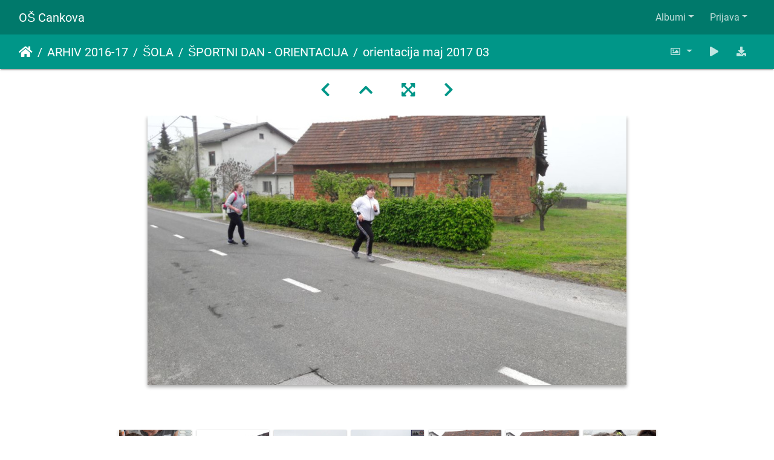

--- FILE ---
content_type: text/html; charset=utf-8
request_url: http://781.ablak.arnes.si/piwigo/picture.php?/11541/category/474
body_size: 23254
content:
<!DOCTYPE html>
<html lang="sl" dir="ltr">
<head>
    <meta http-equiv="Content-Type" content="text/html; charset=utf-8">
    <meta name="generator" content="Piwigo (aka PWG), see piwigo.org">
    <meta name="viewport" content="width=device-width, initial-scale=1.0, maximum-scale=1.0, viewport-fit=cover">
    <meta name="mobile-web-app-capable" content="yes">
    <meta name="apple-mobile-web-app-capable" content="yes">
    <meta name="apple-mobile-web-app-status-bar-style" content="black-translucent">
    <meta http-equiv="X-UA-Compatible" content="IE=edge">
    <meta name="description" content="orientacija maj 2017 03 - orientacija_maj_2017_03.jpg">

    <title>orientacija maj 2017 03 | OŠ Cankova</title>
    <link rel="shortcut icon" type="image/x-icon" href="themes/default/icon/favicon.ico">
    <link rel="icon" sizes="192x192" href="themes/bootstrap_darkroom/img/logo.png">
    <link rel="apple-touch-icon" sizes="192x192" href="themes/bootstrap_darkroom/img/logo.png">
    <link rel="start" title="Domov" href="/piwigo/" >
    <link rel="search" title="Išči" href="search.php">
    <link rel="first" title="Prva" href="picture.php?/11557/category/474">
    <link rel="prev" title="Nazaj" href="picture.php?/11542/category/474">
    <link rel="next" title="Naprej" href="picture.php?/11540/category/474">
    <link rel="last" title="Zadnji" href="picture.php?/11539/category/474">
    <link rel="up" title="Sličice" href="index.php?/category/474/start-15">
    <link rel="canonical" href="picture.php?/11541">

     <link rel="stylesheet" type="text/css" href="_data/combined/vhy73y.css">

<link rel="prerender" href="picture.php?/11540/category/474">
</head>

<body id="thePicturePage" class="section-categories category-474 image-11541 "  data-infos='{"section":"categories","category_id":"474","image_id":"11541"}'>

<div id="wrapper">
        <nav class="navbar navbar-expand-lg navbar-main bg-dark navbar-dark">
            <div class="container-fluid">
                <a class="navbar-brand mr-auto" href="/piwigo/">OŠ Cankova</a>
                <button type="button" class="navbar-toggler" data-toggle="collapse" data-target="#navbar-menubar" aria-controls="navbar-menubar" aria-expanded="false" aria-label="Toggle navigation">
                    <span class="fas fa-bars"></span>
                </button>
                <div class="collapse navbar-collapse" id="navbar-menubar">
<!-- Start of menubar.tpl -->
<ul class="navbar-nav ml-auto">
<li id="categoriesDropdownMenu" class="nav-item dropdown">
    <a href="#" class="nav-link dropdown-toggle" data-toggle="dropdown">Albumi</a>
    <div class="dropdown-menu dropdown-menu-right" role="menu">
        <a class="dropdown-item" data-level="0" href="index.php?/category/767">
            ŠOLA 2025-26
            <span class="badge badge-secondary ml-2" title="173 slik v 11 pod-albumih">173</span>
        </a>
        <a class="dropdown-item" data-level="1" href="index.php?/category/786">
            REGIJSKO TEKMOVANJE V KOŠARKI ZA STAREJŠE DEKLICE
            <span class="badge badge-secondary ml-2" title="17 slik v tem albumu">17</span>
        </a>
        <a class="dropdown-item" data-level="1" href="index.php?/category/785">
            SEKTORSKO TEKMOVANJE V NOGOMETU ZA STAREJŠE DEČKE
            <span class="badge badge-secondary ml-2" title="10 slik v tem albumu">10</span>
        </a>
        <a class="dropdown-item" data-level="1" href="index.php?/category/782">
            TABOR ZA NADARJENE
            <span class="badge badge-secondary ml-2" title="5 slik v tem albumu">5</span>
        </a>
        <a class="dropdown-item" data-level="1" href="index.php?/category/783">
            VAJA EVAKUACIJE
            <span class="badge badge-secondary ml-2" title="10 slik v tem albumu">10</span>
        </a>
        <a class="dropdown-item" data-level="1" href="index.php?/category/779">
            KOLESARJENJE PO GORIČKEM
            <span class="badge badge-secondary ml-2" title="22 slik v tem albumu">22</span>
        </a>
        <a class="dropdown-item" data-level="1" href="index.php?/category/778">
            OKO BESEDE
            <span class="badge badge-secondary ml-2" title="20 slik v tem albumu">20</span>
        </a>
        <a class="dropdown-item" data-level="1" href="index.php?/category/775">
            GORIČKI ČETVEROBOJ
            <span class="badge badge-secondary ml-2" title="54 slik v tem albumu">54</span>
        </a>
        <a class="dropdown-item" data-level="1" href="index.php?/category/772">
            PLAVALNI TEČAJ ZA 3. RAZREDE
            <span class="badge badge-secondary ml-2" title="7 slik v tem albumu">7</span>
        </a>
        <a class="dropdown-item" data-level="1" href="index.php?/category/771">
            PLAVANJE
            <span class="badge badge-secondary ml-2" title="11 slik v tem albumu">11</span>
        </a>
        <a class="dropdown-item" data-level="1" href="index.php?/category/770">
            1. ŠOLSKI DAN
            <span class="badge badge-secondary ml-2" title="12 slik v tem albumu">12</span>
        </a>
        <a class="dropdown-item" data-level="1" href="index.php?/category/769">
            OTROCI V PROMETU
            <span class="badge badge-secondary ml-2" title="5 slik v tem albumu">5</span>
        </a>
        <a class="dropdown-item" data-level="0" href="index.php?/category/768">
            VRTEC 2025-26
            <span class="badge badge-secondary ml-2" title="118 slik v 6 pod-albumih">118</span>
        </a>
        <a class="dropdown-item" data-level="1" href="index.php?/category/784">
            TRADICIONALNI SLOVENSKI ZAJTRK 2025
            <span class="badge badge-secondary ml-2" title="28 slik v tem albumu">28</span>
        </a>
        <a class="dropdown-item" data-level="1" href="index.php?/category/781">
            SREČANJE Z BABICAMI IN DEDKI
            <span class="badge badge-secondary ml-2" title="15 slik v tem albumu">15</span>
        </a>
        <a class="dropdown-item" data-level="1" href="index.php?/category/780">
            TEDEN OTROKA
            <span class="badge badge-secondary ml-2" title="29 slik v tem albumu">29</span>
        </a>
        <a class="dropdown-item" data-level="1" href="index.php?/category/777">
            TETKA JESEN
            <span class="badge badge-secondary ml-2" title="18 slik v tem albumu">18</span>
        </a>
        <a class="dropdown-item" data-level="1" href="index.php?/category/776">
            EVROPSKI TEDEN MOBILNOSTI
            <span class="badge badge-secondary ml-2" title="23 slik v tem albumu">23</span>
        </a>
        <a class="dropdown-item" data-level="1" href="index.php?/category/774">
            SNEMANJE OTROŠKE ODDAJE BIBA BUBA BAJA
            <span class="badge badge-secondary ml-2" title="5 slik v tem albumu">5</span>
        </a>
        <a class="dropdown-item" data-level="0" href="index.php?/category/766">
            Arhiv 204-25
            <span class="badge badge-secondary ml-2" title="1152 slik v 42 pod-albumih">1152</span>
        </a>
        <a class="dropdown-item" data-level="1" href="index.php?/category/722">
            ŠOLA 2024-25
            <span class="badge badge-secondary ml-2" title="904 slik v 31 pod-albumih">904</span>
        </a>
        <a class="dropdown-item" data-level="2" href="index.php?/category/765">
            EKSKURZIJA NA KOROŠKO
            <span class="badge badge-secondary ml-2" title="45 slik v tem albumu">45</span>
        </a>
        <a class="dropdown-item" data-level="2" href="index.php?/category/763">
            ZOTKINI TALENTI
            <span class="badge badge-secondary ml-2" title="14 slik v tem albumu">14</span>
        </a>
        <a class="dropdown-item" data-level="2" href="index.php?/category/762">
            REGIJSKO TEKMOVANJE 12. KVIZA O NARAVI IN ČLOVEKU
            <span class="badge badge-secondary ml-2" title="42 slik v tem albumu">42</span>
        </a>
        <a class="dropdown-item" data-level="2" href="index.php?/category/761">
            59. DRŽAVNO SREČANJE MLADIH RAZISKOVALCEV SLOVENIJE
            <span class="badge badge-secondary ml-2" title="7 slik v tem albumu">7</span>
        </a>
        <a class="dropdown-item" data-level="2" href="index.php?/category/760">
            EKSKURZIJA V CELJSKO KOTLINO – 6. in 7. R
            <span class="badge badge-secondary ml-2" title="97 slik v tem albumu">97</span>
        </a>
        <a class="dropdown-item" data-level="2" href="index.php?/category/759">
            39. FESTIVAL TURIZMU POMAGA LASTNA GLAVA
            <span class="badge badge-secondary ml-2" title="40 slik v tem albumu">40</span>
        </a>
        <a class="dropdown-item" data-level="2" href="index.php?/category/758">
            SPOMINSKA OBELEŽJA PRIPOVEDUJEJO
            <span class="badge badge-secondary ml-2" title="97 slik v tem albumu">97</span>
        </a>
        <a class="dropdown-item" data-level="2" href="index.php?/category/757">
            7. LITERARNI NATEČAJ »SPOMINSKA OBELEŽJA PRIPOVEDUJEJO«
            <span class="badge badge-secondary ml-2" title="24 slik v tem albumu">24</span>
        </a>
        <a class="dropdown-item" data-level="2" href="index.php?/category/756">
            33. SREČANJE MLADIH RAZISKOVALCEV POMURJA
            <span class="badge badge-secondary ml-2" title="9 slik v tem albumu">9</span>
        </a>
        <a class="dropdown-item" data-level="2" href="index.php?/category/755">
            MEDOBČINSKO POSAMIČNO TEKMOVANJE V ATLETIKI
            <span class="badge badge-secondary ml-2" title="20 slik v tem albumu">20</span>
        </a>
        <a class="dropdown-item" data-level="2" href="index.php?/category/754">
            1. GORIČKI PETEROBOJ
            <span class="badge badge-secondary ml-2" title="23 slik v tem albumu">23</span>
        </a>
        <a class="dropdown-item" data-level="2" href="index.php?/category/752">
            AJDA
            <span class="badge badge-secondary ml-2" title="12 slik v tem albumu">12</span>
        </a>
        <a class="dropdown-item" data-level="2" href="index.php?/category/751">
            SEJEM MEGRA 2025
            <span class="badge badge-secondary ml-2" title="5 slik v tem albumu">5</span>
        </a>
        <a class="dropdown-item" data-level="2" href="index.php?/category/749">
            SEJEM ALTERMED
            <span class="badge badge-secondary ml-2" title="6 slik v tem albumu">6</span>
        </a>
        <a class="dropdown-item" data-level="2" href="index.php?/category/748">
            PREŠERNOV DAN 8. FEBRUAR
            <span class="badge badge-secondary ml-2" title="82 slik v tem albumu">82</span>
        </a>
        <a class="dropdown-item" data-level="2" href="index.php?/category/747">
            NOVOLETNI BAZAR
            <span class="badge badge-secondary ml-2" title="94 slik v tem albumu">94</span>
        </a>
        <a class="dropdown-item" data-level="2" href="index.php?/category/746">
            PODROČNO KOŠARKA ST DEKLICE
            <span class="badge badge-secondary ml-2" title="18 slik v tem albumu">18</span>
        </a>
        <a class="dropdown-item" data-level="2" href="index.php?/category/745">
            SEKTORSKO TEKMOVANJE V ODBOJKI ZA STAREJŠE DEČKE
            <span class="badge badge-secondary ml-2" title="6 slik v tem albumu">6</span>
        </a>
        <a class="dropdown-item" data-level="2" href="index.php?/category/744">
            SEKTORSKO TEKMOVANJE V NOGOMETU ZA STAREJŠE DEČKE
            <span class="badge badge-secondary ml-2" title="11 slik v tem albumu">11</span>
        </a>
        <a class="dropdown-item" data-level="2" href="index.php?/category/743">
            TRADICIONALNI SLOVENSKI ZAJTRK - POROČILO
            <span class="badge badge-secondary ml-2" title="16 slik v tem albumu">16</span>
        </a>
        <a class="dropdown-item" data-level="2" href="index.php?/category/741">
            TRADICIONALNI SLOVENSKI ZAJTRK
            <span class="badge badge-secondary ml-2" title="15 slik v tem albumu">15</span>
        </a>
        <a class="dropdown-item" data-level="2" href="index.php?/category/738">
            KULTURNI DAN – OGLED OPERE
            <span class="badge badge-secondary ml-2" title="15 slik v tem albumu">15</span>
        </a>
        <a class="dropdown-item" data-level="2" href="index.php?/category/734">
            EVROPSKI DAN JEZIKOV
            <span class="badge badge-secondary ml-2" title="9 slik v tem albumu">9</span>
        </a>
        <a class="dropdown-item" data-level="2" href="index.php?/category/728">
            CŠOD KAVKA
            <span class="badge badge-secondary ml-2" title="133 slik v 5 pod-albumih">133</span>
        </a>
        <a class="dropdown-item" data-level="3" href="index.php?/category/733">
            5. DAN
            <span class="badge badge-secondary ml-2" title="18 slik v tem albumu">18</span>
        </a>
        <a class="dropdown-item" data-level="3" href="index.php?/category/732">
            4. DAN
            <span class="badge badge-secondary ml-2" title="45 slik v tem albumu">45</span>
        </a>
        <a class="dropdown-item" data-level="3" href="index.php?/category/731">
            3. DAN
            <span class="badge badge-secondary ml-2" title="37 slik v tem albumu">37</span>
        </a>
        <a class="dropdown-item" data-level="3" href="index.php?/category/730">
            2. DAN
            <span class="badge badge-secondary ml-2" title="26 slik v tem albumu">26</span>
        </a>
        <a class="dropdown-item" data-level="3" href="index.php?/category/729">
            1. DAN
            <span class="badge badge-secondary ml-2" title="7 slik v tem albumu">7</span>
        </a>
        <a class="dropdown-item" data-level="2" href="index.php?/category/727">
            OBISK PISATELJEV
            <span class="badge badge-secondary ml-2" title="45 slik v tem albumu">45</span>
        </a>
        <a class="dropdown-item" data-level="2" href="index.php?/category/725">
            1. ŠOLSKI DAN
            <span class="badge badge-secondary ml-2" title="19 slik v tem albumu">19</span>
        </a>
        <a class="dropdown-item" data-level="1" href="index.php?/category/723">
            VRTEC 2024-25
            <span class="badge badge-secondary ml-2" title="248 slik v 9 pod-albumih">248</span>
        </a>
        <a class="dropdown-item" data-level="2" href="index.php?/category/764">
            ZAKLJUČNA PRIREDITEV V NAŠEM VRTCU
            <span class="badge badge-secondary ml-2" title="20 slik v tem albumu">20</span>
        </a>
        <a class="dropdown-item" data-level="2" href="index.php?/category/753">
            GOSPODIČNA POMLAD
            <span class="badge badge-secondary ml-2" title="20 slik v tem albumu">20</span>
        </a>
        <a class="dropdown-item" data-level="2" href="index.php?/category/750">
            PASAVČEK
            <span class="badge badge-secondary ml-2" title="3 slik v tem albumu">3</span>
        </a>
        <a class="dropdown-item" data-level="2" href="index.php?/category/742">
            TEDEN SLOVENSKE HRANE IN TRADICIONALNI SLOVENSKI ZAJTRK
            <span class="badge badge-secondary ml-2" title="37 slik v tem albumu">37</span>
        </a>
        <a class="dropdown-item" data-level="2" href="index.php?/category/740">
            SREČANJE Z DEDKI IN BABICAMI
            <span class="badge badge-secondary ml-2" title="82 slik v tem albumu">82</span>
        </a>
        <a class="dropdown-item" data-level="2" href="index.php?/category/739">
            TEDEN OTROKA
            <span class="badge badge-secondary ml-2" title="41 slik v tem albumu">41</span>
        </a>
        <a class="dropdown-item" data-level="2" href="index.php?/category/737">
            EVROPSKI TEDEN MOBILNOSTI
            <span class="badge badge-secondary ml-2" title="23 slik v tem albumu">23</span>
        </a>
        <a class="dropdown-item" data-level="2" href="index.php?/category/736">
            MNOŽIČNI TEK OTROK
            <span class="badge badge-secondary ml-2" title="11 slik v tem albumu">11</span>
        </a>
        <a class="dropdown-item" data-level="2" href="index.php?/category/735">
            TETKA JESEN
            <span class="badge badge-secondary ml-2" title="11 slik v tem albumu">11</span>
        </a>
        <a class="dropdown-item" data-level="0" href="index.php?/category/721">
            Arhiv 2023-24
            <span class="badge badge-secondary ml-2" title="602 slik v 22 pod-albumih">602</span>
        </a>
        <a class="dropdown-item" data-level="1" href="index.php?/category/697">
            ŠOLA 2023-24
            <span class="badge badge-secondary ml-2" title="602 slik v 21 pod-albumih">602</span>
        </a>
        <a class="dropdown-item" data-level="2" href="index.php?/category/724">
            DODATNA ŠPORTNA PONUDBA V OŠ
            <span class="badge badge-secondary ml-2" title="18 slik v tem albumu">18</span>
        </a>
        <a class="dropdown-item" data-level="2" href="index.php?/category/720">
            TPL MEDVODE
            <span class="badge badge-secondary ml-2" title="13 slik v tem albumu">13</span>
        </a>
        <a class="dropdown-item" data-level="2" href="index.php?/category/719">
            TPL REGIJSKO
            <span class="badge badge-secondary ml-2" title="16 slik v tem albumu">16</span>
        </a>
        <a class="dropdown-item" data-level="2" href="index.php?/category/717">
            ŠPORTNI DAN – TROMEJNIK
            <span class="badge badge-secondary ml-2" title="55 slik v tem albumu">55</span>
        </a>
        <a class="dropdown-item" data-level="2" href="index.php?/category/716">
            VITANJE
            <span class="badge badge-secondary ml-2" title="23 slik v tem albumu">23</span>
        </a>
        <a class="dropdown-item" data-level="2" href="index.php?/category/715">
            ZADNJI ŠOLSKI DAN
            <span class="badge badge-secondary ml-2" title="161 slik v tem albumu">161</span>
        </a>
        <a class="dropdown-item" data-level="2" href="index.php?/category/714">
            ATLETIKA PODROČNO
            <span class="badge badge-secondary ml-2" title="5 slik v tem albumu">5</span>
        </a>
        <a class="dropdown-item" data-level="2" href="index.php?/category/713">
            SANKANJE - ROGLA
            <span class="badge badge-secondary ml-2" title="36 slik v tem albumu">36</span>
        </a>
        <a class="dropdown-item" data-level="2" href="index.php?/category/712">
            SEJEM ALTERMED
            <span class="badge badge-secondary ml-2" title="9 slik v tem albumu">9</span>
        </a>
        <a class="dropdown-item" data-level="2" href="index.php?/category/711">
            SLOVENSKI KULTURNI PRAZNIK
            <span class="badge badge-secondary ml-2" title="32 slik v tem albumu">32</span>
        </a>
        <a class="dropdown-item" data-level="2" href="index.php?/category/710">
            MEDOBČINSKO TEKMOVANJE V MALEM NOGOMETU ZA STAREJŠE DEČKE
            <span class="badge badge-secondary ml-2" title="11 slik v tem albumu">11</span>
        </a>
        <a class="dropdown-item" data-level="2" href="index.php?/category/709">
            BOŽIČNO-NOVOLETNA PRIREDITEV
            <span class="badge badge-secondary ml-2" title="61 slik v tem albumu">61</span>
        </a>
        <a class="dropdown-item" data-level="2" href="index.php?/category/707">
            MEDOBČINSKO TEKMOVANJE V ODBOJKI ZA DEKLICE
            <span class="badge badge-secondary ml-2" title="14 slik v tem albumu">14</span>
        </a>
        <a class="dropdown-item" data-level="2" href="index.php?/category/708">
            MEDOBČINSKO TEKMOVANJE ODBOJKA - STAREJŠI DEČKI
            <span class="badge badge-secondary ml-2" title="26 slik v tem albumu">26</span>
        </a>
        <a class="dropdown-item" data-level="2" href="index.php?/category/706">
            MEDOBČINSKO TEKMOVANJE V MALEM NOGOMETU
            <span class="badge badge-secondary ml-2" title="20 slik v tem albumu">20</span>
        </a>
        <a class="dropdown-item" data-level="2" href="index.php?/category/705">
            PLAVALNI TEČAJ ZA UČENCE 2. IN 3. RAZREDA
            <span class="badge badge-secondary ml-2" title="12 slik v tem albumu">12</span>
        </a>
        <a class="dropdown-item" data-level="2" href="index.php?/category/704">
            PLAVALNI TEČAJ ZA UČENCE 1. RAZREDA
            <span class="badge badge-secondary ml-2" title="29 slik v tem albumu">29</span>
        </a>
        <a class="dropdown-item" data-level="2" href="index.php?/category/703">
            57. SPOMINSKI TEK
            <span class="badge badge-secondary ml-2" title="15 slik v tem albumu">15</span>
        </a>
        <a class="dropdown-item" data-level="2" href="index.php?/category/699">
            PRVI ŠOLSKI DAN
            <span class="badge badge-secondary ml-2" title="17 slik v tem albumu">17</span>
        </a>
        <a class="dropdown-item" data-level="2" href="index.php?/category/700">
            PROJEKTNI DAN
            <span class="badge badge-secondary ml-2" title="14 slik v tem albumu">14</span>
        </a>
        <a class="dropdown-item" data-level="2" href="index.php?/category/701">
            DAN SLOVENSKEGA ŠPORTA
            <span class="badge badge-secondary ml-2" title="15 slik v tem albumu">15</span>
        </a>
        <a class="dropdown-item" data-level="0" href="index.php?/category/696">
            Arhiv 2022-23
            <span class="badge badge-secondary ml-2" title="1679 slik v 46 pod-albumih">1679</span>
        </a>
        <a class="dropdown-item" data-level="1" href="index.php?/category/650">
            VRTEC 2022-23
            <span class="badge badge-secondary ml-2" title="273 slik v 10 pod-albumih">273</span>
        </a>
        <a class="dropdown-item" data-level="2" href="index.php?/category/690">
            ZAKLJUČNA PRIREDITEV
            <span class="badge badge-secondary ml-2" title="17 slik v tem albumu">17</span>
        </a>
        <a class="dropdown-item" data-level="2" href="index.php?/category/686">
            SIMBIOZA GIBA
            <span class="badge badge-secondary ml-2" title="27 slik v tem albumu">27</span>
        </a>
        <a class="dropdown-item" data-level="2" href="index.php?/category/679">
            PUSTNE ŠEME PREGANJAJO ZIMO
            <span class="badge badge-secondary ml-2" title="26 slik v tem albumu">26</span>
        </a>
        <a class="dropdown-item" data-level="2" href="index.php?/category/668">
            FOTO UTRINKI PRAZNIČNEGA DOGAJANJA V VRTCU CANKOVA
            <span class="badge badge-secondary ml-2" title="69 slik v tem albumu">69</span>
        </a>
        <a class="dropdown-item" data-level="2" href="index.php?/category/664">
            TRADICIONALNI SLOVENSKI ZAJTRK 2022
            <span class="badge badge-secondary ml-2" title="11 slik v tem albumu">11</span>
        </a>
        <a class="dropdown-item" data-level="2" href="index.php?/category/663">
            TEDEN OTROKA 2022
            <span class="badge badge-secondary ml-2" title="31 slik v tem albumu">31</span>
        </a>
        <a class="dropdown-item" data-level="2" href="index.php?/category/661">
            OTVORITEV VRTCA
            <span class="badge badge-secondary ml-2" title="53 slik v tem albumu">53</span>
        </a>
        <a class="dropdown-item" data-level="2" href="index.php?/category/657">
            EVROPSKI TEDEN MOBILNOSTI - OBISK POLICISTA
            <span class="badge badge-secondary ml-2" title="17 slik v tem albumu">17</span>
        </a>
        <a class="dropdown-item" data-level="2" href="index.php?/category/656">
            MNOŽIČNI TEK OTROK 2022
            <span class="badge badge-secondary ml-2" title="10 slik v tem albumu">10</span>
        </a>
        <a class="dropdown-item" data-level="2" href="index.php?/category/655">
            OBISK TETKE JESEN
            <span class="badge badge-secondary ml-2" title="12 slik v tem albumu">12</span>
        </a>
        <a class="dropdown-item" data-level="1" href="index.php?/category/649">
            ŠOLA 2022-23
            <span class="badge badge-secondary ml-2" title="1406 slik v 34 pod-albumih">1406</span>
        </a>
        <a class="dropdown-item" data-level="2" href="index.php?/category/693">
            TURIZMU POMAGA LASTNA GLAVA
            <span class="badge badge-secondary ml-2" title="95 slik v 2 pod-albumih">95</span>
        </a>
        <a class="dropdown-item" data-level="3" href="index.php?/category/695">
            MEDVODE
            <span class="badge badge-secondary ml-2" title="66 slik v tem albumu">66</span>
        </a>
        <a class="dropdown-item" data-level="3" href="index.php?/category/694">
            MURSKA SOBOTA
            <span class="badge badge-secondary ml-2" title="29 slik v tem albumu">29</span>
        </a>
        <a class="dropdown-item" data-level="2" href="index.php?/category/692">
            EKSKURZIJA POSOČJE
            <span class="badge badge-secondary ml-2" title="142 slik v tem albumu">142</span>
        </a>
        <a class="dropdown-item" data-level="2" href="index.php?/category/691">
            EKSKURZIJA NA PTUJ
            <span class="badge badge-secondary ml-2" title="175 slik v tem albumu">175</span>
        </a>
        <a class="dropdown-item" data-level="2" href="index.php?/category/689">
            KULTURNI DAN: ZADNJI ŠOLSKI DAN
            <span class="badge badge-secondary ml-2" title="36 slik v tem albumu">36</span>
        </a>
        <a class="dropdown-item" data-level="2" href="index.php?/category/688">
            MLADI RAZISKOVALCI ZGODOVINE
            <span class="badge badge-secondary ml-2" title="17 slik v tem albumu">17</span>
        </a>
        <a class="dropdown-item" data-level="2" href="index.php?/category/687">
            KROŽNOST JE NAŠA PRILOŽNOST
            <span class="badge badge-secondary ml-2" title="8 slik v tem albumu">8</span>
        </a>
        <a class="dropdown-item" data-level="2" href="index.php?/category/683">
            SPREJEM DRUGOŠOLCEV MED MLADE ČLANE RDEČEGA KRIŽA
            <span class="badge badge-secondary ml-2" title="12 slik v tem albumu">12</span>
        </a>
        <a class="dropdown-item" data-level="2" href="index.php?/category/682">
            ŽIVALSKI VRT LJUBLJANA 
            <span class="badge badge-secondary ml-2" title="31 slik v tem albumu">31</span>
        </a>
        <a class="dropdown-item" data-level="2" href="index.php?/category/681">
            PROJEKT GLOBE - EKO ŠOLA
            <span class="badge badge-secondary ml-2" title="67 slik v 2 pod-albumih">67</span>
        </a>
        <a class="dropdown-item" data-level="3" href="index.php?/category/685">
            ŠPORTNI DAN
            <span class="badge badge-secondary ml-2" title="34 slik v tem albumu">34</span>
        </a>
        <a class="dropdown-item" data-level="3" href="index.php?/category/684">
            NARAVOSLOVNI DAN
            <span class="badge badge-secondary ml-2" title="33 slik v tem albumu">33</span>
        </a>
        <a class="dropdown-item" data-level="2" href="index.php?/category/680">
            SEKTORSKO TEKMOVANJE V MALEM NOGOMETU ZA MLAJŠE DEČKE
            <span class="badge badge-secondary ml-2" title="19 slik v tem albumu">19</span>
        </a>
        <a class="dropdown-item" data-level="2" href="index.php?/category/678">
            PUST
            <span class="badge badge-secondary ml-2" title="57 slik v tem albumu">57</span>
        </a>
        <a class="dropdown-item" data-level="2" href="index.php?/category/669">
            PRVA MOBILNOST POLJSKA
            <span class="badge badge-secondary ml-2" title="491 slik v 7 pod-albumih">491</span>
        </a>
        <a class="dropdown-item" data-level="3" href="index.php?/category/673">
            NEDELJA, 15.1.2023
            <span class="badge badge-secondary ml-2" title="40 slik v tem albumu">40</span>
        </a>
        <a class="dropdown-item" data-level="3" href="index.php?/category/676">
            PONEDELJEK, 16.1.2023
            <span class="badge badge-secondary ml-2" title="109 slik v tem albumu">109</span>
        </a>
        <a class="dropdown-item" data-level="3" href="index.php?/category/677">
            TOREK, 17.1.2023
            <span class="badge badge-secondary ml-2" title="75 slik v tem albumu">75</span>
        </a>
        <a class="dropdown-item" data-level="3" href="index.php?/category/671">
            SREDA, 18.1.2023
            <span class="badge badge-secondary ml-2" title="64 slik v tem albumu">64</span>
        </a>
        <a class="dropdown-item" data-level="3" href="index.php?/category/672">
            ČETRTEK, 19.1.2023
            <span class="badge badge-secondary ml-2" title="83 slik v tem albumu">83</span>
        </a>
        <a class="dropdown-item" data-level="3" href="index.php?/category/674">
            PETEK 20.1.2023
            <span class="badge badge-secondary ml-2" title="89 slik v tem albumu">89</span>
        </a>
        <a class="dropdown-item" data-level="3" href="index.php?/category/675">
            SOBOTA, 21.1.2023
            <span class="badge badge-secondary ml-2" title="31 slik v tem albumu">31</span>
        </a>
        <a class="dropdown-item" data-level="2" href="index.php?/category/667">
            JELKOVANJE
            <span class="badge badge-secondary ml-2" title="40 slik v tem albumu">40</span>
        </a>
        <a class="dropdown-item" data-level="2" href="index.php?/category/666">
            SEKTORSKO TEKMOVANJE V MALEM NOGOMETU ZA STAREJŠE DEČKE
            <span class="badge badge-secondary ml-2" title="5 slik v tem albumu">5</span>
        </a>
        <a class="dropdown-item" data-level="2" href="index.php?/category/665">
            TRADICIONALNI SLOVENSKI ZAJTRK 2022
            <span class="badge badge-secondary ml-2" title="22 slik v tem albumu">22</span>
        </a>
        <a class="dropdown-item" data-level="2" href="index.php?/category/662">
            PODNEBNI TEK 2022
            <span class="badge badge-secondary ml-2" title="21 slik v tem albumu">21</span>
        </a>
        <a class="dropdown-item" data-level="2" href="index.php?/category/660">
            56. SPOMINSKI TEK
            <span class="badge badge-secondary ml-2" title="51 slik v tem albumu">51</span>
        </a>
        <a class="dropdown-item" data-level="2" href="index.php?/category/659">
            PLAVALNI TEČAJ 1. RAZRED
            <span class="badge badge-secondary ml-2" title="5 slik v tem albumu">5</span>
        </a>
        <a class="dropdown-item" data-level="2" href="index.php?/category/658">
            PLAVALNI TEČAJ - 2. in 3. RAZRED
            <span class="badge badge-secondary ml-2" title="6 slik v tem albumu">6</span>
        </a>
        <a class="dropdown-item" data-level="2" href="index.php?/category/654">
            DAN SLOVENSKEGA ŠPORTA - ŠESTEROBOJ
            <span class="badge badge-secondary ml-2" title="43 slik v tem albumu">43</span>
        </a>
        <a class="dropdown-item" data-level="2" href="index.php?/category/653">
            DAN ŠPORTA - KROS
            <span class="badge badge-secondary ml-2" title="15 slik v tem albumu">15</span>
        </a>
        <a class="dropdown-item" data-level="2" href="index.php?/category/652">
            1. ŠPORTNI DAN
            <span class="badge badge-secondary ml-2" title="15 slik v tem albumu">15</span>
        </a>
        <a class="dropdown-item" data-level="2" href="index.php?/category/651">
            1. ŠOLSKI DAN
            <span class="badge badge-secondary ml-2" title="33 slik v tem albumu">33</span>
        </a>
        <a class="dropdown-item" data-level="0" href="index.php?/category/648">
            Arhiv 2021-22
            <span class="badge badge-secondary ml-2" title="907 slik v 51 pod-albumih">907</span>
        </a>
        <a class="dropdown-item" data-level="1" href="index.php?/category/598">
            VRTEC 2021-22
            <span class="badge badge-secondary ml-2" title="310 slik v 26 pod-albumih">310</span>
        </a>
        <a class="dropdown-item" data-level="2" href="index.php?/category/647">
            ZAKLJUČNA PRIREDITEV
            <span class="badge badge-secondary ml-2" title="24 slik v tem albumu">24</span>
        </a>
        <a class="dropdown-item" data-level="2" href="index.php?/category/634">
            SIMBIOZA
            <span class="badge badge-secondary ml-2" title="45 slik v 4 pod-albumih">45</span>
        </a>
        <a class="dropdown-item" data-level="3" href="index.php?/category/638">
            JEŽKI
            <span class="badge badge-secondary ml-2" title="9 slik v tem albumu">9</span>
        </a>
        <a class="dropdown-item" data-level="3" href="index.php?/category/637">
            METULJČKI
            <span class="badge badge-secondary ml-2" title="11 slik v tem albumu">11</span>
        </a>
        <a class="dropdown-item" data-level="3" href="index.php?/category/636">
            MEDVEDKI
            <span class="badge badge-secondary ml-2" title="16 slik v tem albumu">16</span>
        </a>
        <a class="dropdown-item" data-level="3" href="index.php?/category/635">
            ČEBELICE
            <span class="badge badge-secondary ml-2" title="9 slik v tem albumu">9</span>
        </a>
        <a class="dropdown-item" data-level="2" href="index.php?/category/629">
            ŠPORTNO POPOLDNE
            <span class="badge badge-secondary ml-2" title="52 slik v 4 pod-albumih">52</span>
        </a>
        <a class="dropdown-item" data-level="3" href="index.php?/category/633">
            METULJČKI
            <span class="badge badge-secondary ml-2" title="21 slik v tem albumu">21</span>
        </a>
        <a class="dropdown-item" data-level="3" href="index.php?/category/632">
            MEDVEDKI
            <span class="badge badge-secondary ml-2" title="11 slik v tem albumu">11</span>
        </a>
        <a class="dropdown-item" data-level="3" href="index.php?/category/631">
            JEŽKI
            <span class="badge badge-secondary ml-2" title="7 slik v tem albumu">7</span>
        </a>
        <a class="dropdown-item" data-level="3" href="index.php?/category/630">
            ČEBELICE
            <span class="badge badge-secondary ml-2" title="13 slik v tem albumu">13</span>
        </a>
        <a class="dropdown-item" data-level="2" href="index.php?/category/619">
            MAREC 2022
            <span class="badge badge-secondary ml-2" title="45 slik v 4 pod-albumih">45</span>
        </a>
        <a class="dropdown-item" data-level="3" href="index.php?/category/623">
            METULJČKI
            <span class="badge badge-secondary ml-2" title="12 slik v tem albumu">12</span>
        </a>
        <a class="dropdown-item" data-level="3" href="index.php?/category/622">
            MEDVEDKI
            <span class="badge badge-secondary ml-2" title="7 slik v tem albumu">7</span>
        </a>
        <a class="dropdown-item" data-level="3" href="index.php?/category/621">
            JEŽKI
            <span class="badge badge-secondary ml-2" title="14 slik v tem albumu">14</span>
        </a>
        <a class="dropdown-item" data-level="3" href="index.php?/category/620">
            ČEBELICE
            <span class="badge badge-secondary ml-2" title="12 slik v tem albumu">12</span>
        </a>
        <a class="dropdown-item" data-level="2" href="index.php?/category/608">
            DECEMBER 2021
            <span class="badge badge-secondary ml-2" title="53 slik v 4 pod-albumih">53</span>
        </a>
        <a class="dropdown-item" data-level="3" href="index.php?/category/612">
            METULJČKI
            <span class="badge badge-secondary ml-2" title="17 slik v tem albumu">17</span>
        </a>
        <a class="dropdown-item" data-level="3" href="index.php?/category/611">
            MEDVEDKI
            <span class="badge badge-secondary ml-2" title="16 slik v tem albumu">16</span>
        </a>
        <a class="dropdown-item" data-level="3" href="index.php?/category/610">
            JEŽKI
            <span class="badge badge-secondary ml-2" title="14 slik v tem albumu">14</span>
        </a>
        <a class="dropdown-item" data-level="3" href="index.php?/category/609">
            ČEBELICE
            <span class="badge badge-secondary ml-2" title="6 slik v tem albumu">6</span>
        </a>
        <a class="dropdown-item" data-level="2" href="index.php?/category/607">
            ZAJTRK - SUPER DAN
            <span class="badge badge-secondary ml-2" title="23 slik v tem albumu">23</span>
        </a>
        <a class="dropdown-item" data-level="2" href="index.php?/category/606">
            TEDEN OTROKA
            <span class="badge badge-secondary ml-2" title="26 slik v tem albumu">26</span>
        </a>
        <a class="dropdown-item" data-level="2" href="index.php?/category/605">
            TEDEN MOBILNOSTI - OBISK POLICISTA
            <span class="badge badge-secondary ml-2" title="15 slik v tem albumu">15</span>
        </a>
        <a class="dropdown-item" data-level="2" href="index.php?/category/604">
            MNOŽIČNI TEK OTROK
            <span class="badge badge-secondary ml-2" title="9 slik v tem albumu">9</span>
        </a>
        <a class="dropdown-item" data-level="2" href="index.php?/category/603">
            JESEN V VRTCU
            <span class="badge badge-secondary ml-2" title="18 slik v tem albumu">18</span>
        </a>
        <a class="dropdown-item" data-level="1" href="index.php?/category/597">
            ŠOLA 2021-22
            <span class="badge badge-secondary ml-2" title="597 slik v 23 pod-albumih">597</span>
        </a>
        <a class="dropdown-item" data-level="2" href="index.php?/category/646">
            ZAKLJUČNA PRIREDITEV
            <span class="badge badge-secondary ml-2" title="164 slik v tem albumu">164</span>
        </a>
        <a class="dropdown-item" data-level="2" href="index.php?/category/644">
            ATLETIKA FINALE
            <span class="badge badge-secondary ml-2" title="14 slik v tem albumu">14</span>
        </a>
        <a class="dropdown-item" data-level="2" href="index.php?/category/639">
            DEBELI RTIČ
            <span class="badge badge-secondary ml-2" title="127 slik v 5 pod-albumih">127</span>
        </a>
        <a class="dropdown-item" data-level="3" href="index.php?/category/645">
            5. DAN
            <span class="badge badge-secondary ml-2" title="11 slik v tem albumu">11</span>
        </a>
        <a class="dropdown-item" data-level="3" href="index.php?/category/643">
            4. DAN
            <span class="badge badge-secondary ml-2" title="29 slik v tem albumu">29</span>
        </a>
        <a class="dropdown-item" data-level="3" href="index.php?/category/642">
            3. DAN
            <span class="badge badge-secondary ml-2" title="50 slik v tem albumu">50</span>
        </a>
        <a class="dropdown-item" data-level="3" href="index.php?/category/641">
            2. DAN
            <span class="badge badge-secondary ml-2" title="17 slik v tem albumu">17</span>
        </a>
        <a class="dropdown-item" data-level="3" href="index.php?/category/640">
            1. DAN
            <span class="badge badge-secondary ml-2" title="20 slik v tem albumu">20</span>
        </a>
        <a class="dropdown-item" data-level="2" href="index.php?/category/628">
            MLADI V SVETU ENERGIJE 2022
            <span class="badge badge-secondary ml-2" title="17 slik v tem albumu">17</span>
        </a>
        <a class="dropdown-item" data-level="2" href="index.php?/category/627">
            PODROČNO POSAMIČNO TEKMOVANJE V ATLETIKI
            <span class="badge badge-secondary ml-2" title="9 slik v tem albumu">9</span>
        </a>
        <a class="dropdown-item" data-level="2" href="index.php?/category/626">
            MEDOBČINSKO TEKMOVANJE V ATLETIKI
            <span class="badge badge-secondary ml-2" title="18 slik v tem albumu">18</span>
        </a>
        <a class="dropdown-item" data-level="2" href="index.php?/category/625">
            ŠPORTNI DAN - ORIENTACIJA S POMOČJO MOBILNE APLIKACIJE CŠOD MISIJA
            <span class="badge badge-secondary ml-2" title="22 slik v tem albumu">22</span>
        </a>
        <a class="dropdown-item" data-level="2" href="index.php?/category/624">
            SEKTORSKO TEKMOVANJE V NOGOMETU ZA MLAJŠE DEČKE
            <span class="badge badge-secondary ml-2" title="14 slik v tem albumu">14</span>
        </a>
        <a class="dropdown-item" data-level="2" href="index.php?/category/613">
            KOPE
            <span class="badge badge-secondary ml-2" title="127 slik v 5 pod-albumih">127</span>
        </a>
        <a class="dropdown-item" data-level="3" href="index.php?/category/618">
            5. DAN
            <span class="badge badge-secondary ml-2" title="25 slik v tem albumu">25</span>
        </a>
        <a class="dropdown-item" data-level="3" href="index.php?/category/617">
            4. DAN
            <span class="badge badge-secondary ml-2" title="52 slik v tem albumu">52</span>
        </a>
        <a class="dropdown-item" data-level="3" href="index.php?/category/616">
            3. DAN
            <span class="badge badge-secondary ml-2" title="20 slik v tem albumu">20</span>
        </a>
        <a class="dropdown-item" data-level="3" href="index.php?/category/615">
            2. DAN
            <span class="badge badge-secondary ml-2" title="16 slik v tem albumu">16</span>
        </a>
        <a class="dropdown-item" data-level="3" href="index.php?/category/614">
            1. DAN
            <span class="badge badge-secondary ml-2" title="14 slik v tem albumu">14</span>
        </a>
        <a class="dropdown-item" data-level="2" href="index.php?/category/602">
            55. SPOMINSKI TEK ŠTAFET
            <span class="badge badge-secondary ml-2" title="31 slik v tem albumu">31</span>
        </a>
        <a class="dropdown-item" data-level="2" href="index.php?/category/601">
            PLAVALNI TEČAJ ZA 1. IN 2. RAZREDE
            <span class="badge badge-secondary ml-2" title="17 slik v tem albumu">17</span>
        </a>
        <a class="dropdown-item" data-level="2" href="index.php?/category/600">
            ŠPORTNE AKTIVNOSTI V SEPTEMBRU
            <span class="badge badge-secondary ml-2" title="29 slik v tem albumu">29</span>
        </a>
        <a class="dropdown-item" data-level="2" href="index.php?/category/599">
            EUROPEAN KIDS ATHLETICS GAMES 2021 BRNO ČEŠKA
            <span class="badge badge-secondary ml-2" title="8 slik v tem albumu">8</span>
        </a>
        <a class="dropdown-item" data-level="0" href="index.php?/category/596">
            Arhiv 2020-21
            <span class="badge badge-secondary ml-2" title="188 slik v 12 pod-albumih">188</span>
        </a>
        <a class="dropdown-item" data-level="1" href="index.php?/category/584">
            VRTEC 2020-21
            <span class="badge badge-secondary ml-2" title="11 slik v 2 pod-albumih">11</span>
        </a>
        <a class="dropdown-item" data-level="2" href="index.php?/category/591">
            NA OBISKU EKOLOŠKE KMETIJE FLISAR-GJERGJEK
            <span class="badge badge-secondary ml-2" title="6 slik v tem albumu">6</span>
        </a>
        <a class="dropdown-item" data-level="2" href="index.php?/category/590">
            OGLED SUŠILNICE IN PREDELOVALNICE SADJA VRATUŠA
            <span class="badge badge-secondary ml-2" title="5 slik v tem albumu">5</span>
        </a>
        <a class="dropdown-item" data-level="1" href="index.php?/category/583">
            ŠOLA 2020-21
            <span class="badge badge-secondary ml-2" title="177 slik v 8 pod-albumih">177</span>
        </a>
        <a class="dropdown-item" data-level="2" href="index.php?/category/595">
            MLADI RAZISKOVALCI ZGODOVINE
            <span class="badge badge-secondary ml-2" title="22 slik v tem albumu">22</span>
        </a>
        <a class="dropdown-item" data-level="2" href="index.php?/category/594">
            EKSKURZIJA V CELJSKO KOTLINO
            <span class="badge badge-secondary ml-2" title="30 slik v tem albumu">30</span>
        </a>
        <a class="dropdown-item" data-level="2" href="index.php?/category/593">
            OLIMPIJSKA BAKLA
            <span class="badge badge-secondary ml-2" title="41 slik v tem albumu">41</span>
        </a>
        <a class="dropdown-item" data-level="2" href="index.php?/category/592">
            OBISK NOGOMETAŠEV MURE
            <span class="badge badge-secondary ml-2" title="62 slik v tem albumu">62</span>
        </a>
        <a class="dropdown-item" data-level="2" href="index.php?/category/585">
            Debeli rtič 2021
            <span class="badge badge-secondary ml-2" title="22 slik v 3 pod-albumih">22</span>
        </a>
        <a class="dropdown-item" data-level="3" href="index.php?/category/588">
            3. DAN
            <span class="badge badge-secondary ml-2" title="6 slik v tem albumu">6</span>
        </a>
        <a class="dropdown-item" data-level="3" href="index.php?/category/587">
            2. DAN
            <span class="badge badge-secondary ml-2" title="8 slik v tem albumu">8</span>
        </a>
        <a class="dropdown-item" data-level="3" href="index.php?/category/586">
            1. DAN
            <span class="badge badge-secondary ml-2" title="8 slik v tem albumu">8</span>
        </a>
        <a class="dropdown-item" data-level="0" href="index.php?/category/581">
            ARHIV 2018-19
            <span class="badge badge-secondary ml-2" title="1005 slik v 43 pod-albumih">1005</span>
        </a>
        <a class="dropdown-item" data-level="1" href="index.php?/category/537">
            VRTEC 2018-19
            <span class="badge badge-secondary ml-2" title="128 slik v 8 pod-albumih">128</span>
        </a>
        <a class="dropdown-item" data-level="2" href="index.php?/category/580">
            ZAKLJUČNA PRIREDITEV
            <span class="badge badge-secondary ml-2" title="17 slik v tem albumu">17</span>
        </a>
        <a class="dropdown-item" data-level="2" href="index.php?/category/563">
            PUST
            <span class="badge badge-secondary ml-2" title="5 slik v tem albumu">5</span>
        </a>
        <a class="dropdown-item" data-level="2" href="index.php?/category/556">
            MALI POLHEC IN NJEGOV PRVI BOŽIČ TER OBISK DEDKA MRAZA
            <span class="badge badge-secondary ml-2" title="8 slik v tem albumu">8</span>
        </a>
        <a class="dropdown-item" data-level="2" href="index.php?/category/555">
            BOŽIČNE DELAVNICE IN POHOD Z LANTERNAMI
            <span class="badge badge-secondary ml-2" title="41 slik v tem albumu">41</span>
        </a>
        <a class="dropdown-item" data-level="2" href="index.php?/category/554">
            BABICA ZIMA
            <span class="badge badge-secondary ml-2" title="4 slik v tem albumu">4</span>
        </a>
        <a class="dropdown-item" data-level="2" href="index.php?/category/551">
            TRADICIONALNI SLOVENSKI ZAJTRK
            <span class="badge badge-secondary ml-2" title="18 slik v tem albumu">18</span>
        </a>
        <a class="dropdown-item" data-level="2" href="index.php?/category/549">
            OBISK TETKE JESEN
            <span class="badge badge-secondary ml-2" title="4 slik v tem albumu">4</span>
        </a>
        <a class="dropdown-item" data-level="2" href="index.php?/category/548">
            POHOD Z BABICAMI IN DEDKI – SIMBIOZA GIBA
            <span class="badge badge-secondary ml-2" title="31 slik v tem albumu">31</span>
        </a>
        <a class="dropdown-item" data-level="1" href="index.php?/category/536">
            ŠOLA 2018-19
            <span class="badge badge-secondary ml-2" title="877 slik v 33 pod-albumih">877</span>
        </a>
        <a class="dropdown-item" data-level="2" href="index.php?/category/575">
            DEBELI RTIČ
            <span class="badge badge-secondary ml-2" title="38 slik v 4 pod-albumih">38</span>
        </a>
        <a class="dropdown-item" data-level="3" href="index.php?/category/579">
            4. DAN
            <span class="badge badge-secondary ml-2" title="11 slik v tem albumu">11</span>
        </a>
        <a class="dropdown-item" data-level="3" href="index.php?/category/578">
            3. DAN
            <span class="badge badge-secondary ml-2" title="5 slik v tem albumu">5</span>
        </a>
        <a class="dropdown-item" data-level="3" href="index.php?/category/577">
            2. DAN
            <span class="badge badge-secondary ml-2" title="11 slik v tem albumu">11</span>
        </a>
        <a class="dropdown-item" data-level="3" href="index.php?/category/576">
            1. DAN
            <span class="badge badge-secondary ml-2" title="11 slik v tem albumu">11</span>
        </a>
        <a class="dropdown-item" data-level="2" href="index.php?/category/574">
            PODROČNO POSAMIČNO TEKMOVANJE V ATLETIKI
            <span class="badge badge-secondary ml-2" title="4 slik v tem albumu">4</span>
        </a>
        <a class="dropdown-item" data-level="2" href="index.php?/category/572">
            EKSKURZIJA RAZREDNE STOPNJE
            <span class="badge badge-secondary ml-2" title="27 slik v tem albumu">27</span>
        </a>
        <a class="dropdown-item" data-level="2" href="index.php?/category/571">
            EKO DAN
            <span class="badge badge-secondary ml-2" title="44 slik v tem albumu">44</span>
        </a>
        <a class="dropdown-item" data-level="2" href="index.php?/category/570">
            ŠPORTNI DAN ORIENTACIJA
            <span class="badge badge-secondary ml-2" title="22 slik v tem albumu">22</span>
        </a>
        <a class="dropdown-item" data-level="2" href="index.php?/category/569">
            MEDOBČINSKO TEKMOVANJE V ATLETIKI
            <span class="badge badge-secondary ml-2" title="13 slik v tem albumu">13</span>
        </a>
        <a class="dropdown-item" data-level="2" href="index.php?/category/568">
            ATLETIKA - ŠESTEROBOJ
            <span class="badge badge-secondary ml-2" title="39 slik v tem albumu">39</span>
        </a>
        <a class="dropdown-item" data-level="2" href="index.php?/category/567">
            PODROČNO TEKMOVANJE V MALI ODBOJKI ZA DEKLICE
            <span class="badge badge-secondary ml-2" title="6 slik v tem albumu">6</span>
        </a>
        <a class="dropdown-item" data-level="2" href="index.php?/category/566">
            VELIKONOČNI ZAJČEK - TEHNIŠKI DAN
            <span class="badge badge-secondary ml-2" title="32 slik v tem albumu">32</span>
        </a>
        <a class="dropdown-item" data-level="2" href="index.php?/category/565">
            JELKOVANJE
            <span class="badge badge-secondary ml-2" title="52 slik v tem albumu">52</span>
        </a>
        <a class="dropdown-item" data-level="2" href="index.php?/category/564">
            PUST
            <span class="badge badge-secondary ml-2" title="78 slik v tem albumu">78</span>
        </a>
        <a class="dropdown-item" data-level="2" href="index.php?/category/557">
            CŠOD GORENJE
            <span class="badge badge-secondary ml-2" title="74 slik v 5 pod-albumih">74</span>
        </a>
        <a class="dropdown-item" data-level="3" href="index.php?/category/562">
            5. DAN
            <span class="badge badge-secondary ml-2" title="12 slik v tem albumu">12</span>
        </a>
        <a class="dropdown-item" data-level="3" href="index.php?/category/561">
            4. DAN
            <span class="badge badge-secondary ml-2" title="16 slik v tem albumu">16</span>
        </a>
        <a class="dropdown-item" data-level="3" href="index.php?/category/560">
            3. DAN
            <span class="badge badge-secondary ml-2" title="21 slik v tem albumu">21</span>
        </a>
        <a class="dropdown-item" data-level="3" href="index.php?/category/559">
            2. DAN
            <span class="badge badge-secondary ml-2" title="11 slik v tem albumu">11</span>
        </a>
        <a class="dropdown-item" data-level="3" href="index.php?/category/558">
            1. DAN
            <span class="badge badge-secondary ml-2" title="14 slik v tem albumu">14</span>
        </a>
        <a class="dropdown-item" data-level="2" href="index.php?/category/553">
            ODBOJKA STAREJŠE DEKLICE - SEKTORSKO
            <span class="badge badge-secondary ml-2" title="13 slik v tem albumu">13</span>
        </a>
        <a class="dropdown-item" data-level="2" href="index.php?/category/552">
            ODBOJKA DEČKI - SEKTORSKO
            <span class="badge badge-secondary ml-2" title="10 slik v tem albumu">10</span>
        </a>
        <a class="dropdown-item" data-level="2" href="index.php?/category/550">
            TRADICIONALNI SLOVENSKI ZAJTRK
            <span class="badge badge-secondary ml-2" title="72 slik v tem albumu">72</span>
        </a>
        <a class="dropdown-item" data-level="2" href="index.php?/category/547">
            NOGOMET: SEKTORSKO TEKMOVANJE ZA STAREJŠE DEČKE
            <span class="badge badge-secondary ml-2" title="4 slik v tem albumu">4</span>
        </a>
        <a class="dropdown-item" data-level="2" href="index.php?/category/545">
            TEK HARMONIJE
            <span class="badge badge-secondary ml-2" title="28 slik v tem albumu">28</span>
        </a>
        <a class="dropdown-item" data-level="2" href="index.php?/category/544">
            OBISK PISATELJA IGORJA PLOHLA IN USTVARJALNE DELAVNICE
            <span class="badge badge-secondary ml-2" title="152 slik v tem albumu">152</span>
        </a>
        <a class="dropdown-item" data-level="2" href="index.php?/category/543">
            IGRE Z ŽOGO IN OVIRATLON
            <span class="badge badge-secondary ml-2" title="21 slik v tem albumu">21</span>
        </a>
        <a class="dropdown-item" data-level="2" href="index.php?/category/542">
            POHOD - SIMBIOZA GIBA
            <span class="badge badge-secondary ml-2" title="52 slik v tem albumu">52</span>
        </a>
        <a class="dropdown-item" data-level="2" href="index.php?/category/541">
            MALA MURSKA DEKLICA
            <span class="badge badge-secondary ml-2" title="32 slik v tem albumu">32</span>
        </a>
        <a class="dropdown-item" data-level="2" href="index.php?/category/540">
            SEPTEMBER - IZVEDENE DEJAVNOSTI NA RAZREDNI STOPNJI
            <span class="badge badge-secondary ml-2" title="39 slik v tem albumu">39</span>
        </a>
        <a class="dropdown-item" data-level="2" href="index.php?/category/539">
            ODBOJKA NA MIVKI
            <span class="badge badge-secondary ml-2" title="7 slik v tem albumu">7</span>
        </a>
        <a class="dropdown-item" data-level="2" href="index.php?/category/538">
            ŠPORTNI DAN: LOVRENŠKA JEZERA
            <span class="badge badge-secondary ml-2" title="18 slik v tem albumu">18</span>
        </a>
        <a class="dropdown-item" data-level="0" href="index.php?/category/535">
            ARHIV 2017-18
            <span class="badge badge-secondary ml-2" title="962 slik v 43 pod-albumih">962</span>
        </a>
        <a class="dropdown-item" data-level="1" href="index.php?/category/506">
            VRTEC 2017-18
            <span class="badge badge-secondary ml-2" title="86 slik v 5 pod-albumih">86</span>
        </a>
        <a class="dropdown-item" data-level="2" href="index.php?/category/520">
            PUST
            <span class="badge badge-secondary ml-2" title="27 slik v tem albumu">27</span>
        </a>
        <a class="dropdown-item" data-level="2" href="index.php?/category/516">
            DEDEK MRAZ
            <span class="badge badge-secondary ml-2" title="14 slik v tem albumu">14</span>
        </a>
        <a class="dropdown-item" data-level="2" href="index.php?/category/514">
            NOVOLETNO SREČANJE Z BAZARJEM
            <span class="badge badge-secondary ml-2" title="22 slik v tem albumu">22</span>
        </a>
        <a class="dropdown-item" data-level="2" href="index.php?/category/508">
            GASILCI
            <span class="badge badge-secondary ml-2" title="12 slik v tem albumu">12</span>
        </a>
        <a class="dropdown-item" data-level="2" href="index.php?/category/507">
            TRADICIONALNI SLOVENSKI ZAJTRK
            <span class="badge badge-secondary ml-2" title="11 slik v tem albumu">11</span>
        </a>
        <a class="dropdown-item" data-level="1" href="index.php?/category/490">
            ŠOLA 2017-18
            <span class="badge badge-secondary ml-2" title="876 slik v 36 pod-albumih">876</span>
        </a>
        <a class="dropdown-item" data-level="2" href="index.php?/category/530">
            DEBELI RTIČ
            <span class="badge badge-secondary ml-2" title="51 slik v 3 pod-albumih">51</span>
        </a>
        <a class="dropdown-item" data-level="3" href="index.php?/category/533">
            3. DAN
            <span class="badge badge-secondary ml-2" title="23 slik v tem albumu">23</span>
        </a>
        <a class="dropdown-item" data-level="3" href="index.php?/category/532">
            2. DAN
            <span class="badge badge-secondary ml-2" title="18 slik v tem albumu">18</span>
        </a>
        <a class="dropdown-item" data-level="3" href="index.php?/category/531">
            1. DAN
            <span class="badge badge-secondary ml-2" title="10 slik v tem albumu">10</span>
        </a>
        <a class="dropdown-item" data-level="2" href="index.php?/category/529">
            OGLED PREDSEDNIŠKE PALAČE IN ZNAMENITOSTI MESTA LJUBLJANA
            <span class="badge badge-secondary ml-2" title="60 slik v tem albumu">60</span>
        </a>
        <a class="dropdown-item" data-level="2" href="index.php?/category/528">
            MEDOBČINSKO TEKMOVANJE V MALI ODBOJKI ZA DEKLICE
            <span class="badge badge-secondary ml-2" title="5 slik v tem albumu">5</span>
        </a>
        <a class="dropdown-item" data-level="2" href="index.php?/category/527">
            ŠPORTNI DAN - ORIENTACIJA
            <span class="badge badge-secondary ml-2" title="12 slik v tem albumu">12</span>
        </a>
        <a class="dropdown-item" data-level="2" href="index.php?/category/526">
            ŠPORTNI DAN - ATLETIKA
            <span class="badge badge-secondary ml-2" title="28 slik v tem albumu">28</span>
        </a>
        <a class="dropdown-item" data-level="2" href="index.php?/category/525">
            EKO DAN
            <span class="badge badge-secondary ml-2" title="21 slik v tem albumu">21</span>
        </a>
        <a class="dropdown-item" data-level="2" href="index.php?/category/524">
            LOV ZA ZAKLADOM
            <span class="badge badge-secondary ml-2" title="17 slik v tem albumu">17</span>
        </a>
        <a class="dropdown-item" data-level="2" href="index.php?/category/523">
            PLANICA
            <span class="badge badge-secondary ml-2" title="83 slik v tem albumu">83</span>
        </a>
        <a class="dropdown-item" data-level="2" href="index.php?/category/522">
            31. FESTIVAL TURIZMU POMAGA LASTNA GLAVA
            <span class="badge badge-secondary ml-2" title="48 slik v tem albumu">48</span>
        </a>
        <a class="dropdown-item" data-level="2" href="index.php?/category/521">
            SOBOTNA ŠOLA ZA NADARJENE
            <span class="badge badge-secondary ml-2" title="103 slik v tem albumu">103</span>
        </a>
        <a class="dropdown-item" data-level="2" href="index.php?/category/519">
            TEK NA SMUČEH
            <span class="badge badge-secondary ml-2" title="5 slik v tem albumu">5</span>
        </a>
        <a class="dropdown-item" data-level="2" href="index.php?/category/517">
            MEDOBČINSKO TEKMOVANJE V ODBOJKI ZA STAREJŠE DEKLICE
            <span class="badge badge-secondary ml-2" title="4 slik v tem albumu">4</span>
        </a>
        <a class="dropdown-item" data-level="2" href="index.php?/category/515">
            MEDOBČINSKO TEKMOVANJE V NOGOMETU ZA STAREJŠE DEČKE
            <span class="badge badge-secondary ml-2" title="3 slik v tem albumu">3</span>
        </a>
        <a class="dropdown-item" data-level="2" href="index.php?/category/513">
            MEDOBČINSKO TEKMOVANJE V ODBOJKI ZA STAREJŠE DEČKE
            <span class="badge badge-secondary ml-2" title="5 slik v tem albumu">5</span>
        </a>
        <a class="dropdown-item" data-level="2" href="index.php?/category/512">
            PODROČNO TEKMOVANJE V KOŠARKI ZA STAREJŠE DEČKE
            <span class="badge badge-secondary ml-2" title="6 slik v tem albumu">6</span>
        </a>
        <a class="dropdown-item" data-level="2" href="index.php?/category/511">
            ŠPORTNI DAN: PLES
            <span class="badge badge-secondary ml-2" title="17 slik v tem albumu">17</span>
        </a>
        <a class="dropdown-item" data-level="2" href="index.php?/category/510">
            TRADICIONALNI SLOVENSKI ZAJTRK
            <span class="badge badge-secondary ml-2" title="11 slik v tem albumu">11</span>
        </a>
        <a class="dropdown-item" data-level="2" href="index.php?/category/509">
            SEKTORSKO TEKMOVANJE V ODBOJKI ZA STAREJŠE DEČKE
            <span class="badge badge-secondary ml-2" title="6 slik v tem albumu">6</span>
        </a>
        <a class="dropdown-item" data-level="2" href="index.php?/category/505">
            SEKTORSKO TEKMOVANJE V ODBOJKI ZA STAREJŠE DEKLICE
            <span class="badge badge-secondary ml-2" title="7 slik v tem albumu">7</span>
        </a>
        <a class="dropdown-item" data-level="2" href="index.php?/category/504">
            SEKTORSKO TEKMOVANJE V NOGOMETU
            <span class="badge badge-secondary ml-2" title="6 slik v tem albumu">6</span>
        </a>
        <a class="dropdown-item" data-level="2" href="index.php?/category/498">
            TEDEN OTROKA
            <span class="badge badge-secondary ml-2" title="100 slik v 5 pod-albumih">100</span>
        </a>
        <a class="dropdown-item" data-level="3" href="index.php?/category/503">
            SPREJEM V ŠOLSKO SKUPNOST
            <span class="badge badge-secondary ml-2" title="34 slik v tem albumu">34</span>
        </a>
        <a class="dropdown-item" data-level="3" href="index.php?/category/502">
            PREDSTAVA VILILANDIJA
            <span class="badge badge-secondary ml-2" title="11 slik v tem albumu">11</span>
        </a>
        <a class="dropdown-item" data-level="3" href="index.php?/category/501">
            MNOŽIČNI TEK
            <span class="badge badge-secondary ml-2" title="6 slik v tem albumu">6</span>
        </a>
        <a class="dropdown-item" data-level="3" href="index.php?/category/500">
            SIMBIOZA GIBA
            <span class="badge badge-secondary ml-2" title="9 slik v tem albumu">9</span>
        </a>
        <a class="dropdown-item" data-level="3" href="index.php?/category/499">
            DAN BREZ AVTOMOBILA
            <span class="badge badge-secondary ml-2" title="40 slik v tem albumu">40</span>
        </a>
        <a class="dropdown-item" data-level="2" href="index.php?/category/497">
            1. ŠPORTNI DAN: JESENSKI KROS
            <span class="badge badge-secondary ml-2" title="16 slik v tem albumu">16</span>
        </a>
        <a class="dropdown-item" data-level="2" href="index.php?/category/491">
            CŠOD ŠKORPIJON
            <span class="badge badge-secondary ml-2" title="262 slik v 5 pod-albumih">262</span>
        </a>
        <a class="dropdown-item" data-level="3" href="index.php?/category/496">
            5.DAN
            <span class="badge badge-secondary ml-2" title="37 slik v tem albumu">37</span>
        </a>
        <a class="dropdown-item" data-level="3" href="index.php?/category/495">
            4.DAN
            <span class="badge badge-secondary ml-2" title="120 slik v tem albumu">120</span>
        </a>
        <a class="dropdown-item" data-level="3" href="index.php?/category/494">
            3.DAN
            <span class="badge badge-secondary ml-2" title="47 slik v tem albumu">47</span>
        </a>
        <a class="dropdown-item" data-level="3" href="index.php?/category/493">
            2.DAN
            <span class="badge badge-secondary ml-2" title="33 slik v tem albumu">33</span>
        </a>
        <a class="dropdown-item" data-level="3" href="index.php?/category/492">
            1.DAN
            <span class="badge badge-secondary ml-2" title="25 slik v tem albumu">25</span>
        </a>
        <a class="dropdown-item" data-level="0" href="index.php?/category/489">
            ARHIV 2016-17
            <span class="badge badge-secondary ml-2" title="1739 slik v 58 pod-albumih">1739</span>
        </a>
        <a class="dropdown-item" data-level="1" href="index.php?/category/430">
            VRTEC
            <span class="badge badge-secondary ml-2" title="153 slik v 5 pod-albumih">153</span>
        </a>
        <a class="dropdown-item" data-level="2" href="index.php?/category/483">
            ZAKLJUČNA PRIREDITEV
            <span class="badge badge-secondary ml-2" title="22 slik v tem albumu">22</span>
        </a>
        <a class="dropdown-item" data-level="2" href="index.php?/category/471">
            PUST
            <span class="badge badge-secondary ml-2" title="39 slik v tem albumu">39</span>
        </a>
        <a class="dropdown-item" data-level="2" href="index.php?/category/470">
            MATERINSKI DAN
            <span class="badge badge-secondary ml-2" title="42 slik v tem albumu">42</span>
        </a>
        <a class="dropdown-item" data-level="2" href="index.php?/category/461">
            DECEMBER
            <span class="badge badge-secondary ml-2" title="24 slik v tem albumu">24</span>
        </a>
        <a class="dropdown-item" data-level="2" href="index.php?/category/444">
            TRADICIONALNI SLOVENSKI ZAJTRK
            <span class="badge badge-secondary ml-2" title="26 slik v tem albumu">26</span>
        </a>
        <a class="dropdown-item" data-level="1" href="index.php?/category/429">
            ŠOLA
            <span class="badge badge-secondary ml-2" title="1586 slik v 51 pod-albumih">1586</span>
        </a>
        <a class="dropdown-item" data-level="2" href="index.php?/category/488">
            OBČINA CANKOVA V RAZISKOVALNIH NALOGAH
            <span class="badge badge-secondary ml-2" title="50 slik v tem albumu">50</span>
        </a>
        <a class="dropdown-item" data-level="2" href="index.php?/category/487">
            DRŽAVNO SREČANJE MLADIH RAZISKOVALCEV ZGODOVINE
            <span class="badge badge-secondary ml-2" title="26 slik v tem albumu">26</span>
        </a>
        <a class="dropdown-item" data-level="2" href="index.php?/category/484">
            51.DRŽAVNO SREČANJE MLADIH RAZISKOVALCEV SLOVENIJE
            <span class="badge badge-secondary ml-2" title="19 slik v 2 pod-albumih">19</span>
        </a>
        <a class="dropdown-item" data-level="3" href="index.php?/category/486">
            DRŽAVNO SREČANJE
            <span class="badge badge-secondary ml-2" title="11 slik v tem albumu">11</span>
        </a>
        <a class="dropdown-item" data-level="3" href="index.php?/category/485">
            REGIJSKO SREČANJE
            <span class="badge badge-secondary ml-2" title="8 slik v tem albumu">8</span>
        </a>
        <a class="dropdown-item" data-level="2" href="index.php?/category/477">
            DEBELI RTIČ
            <span class="badge badge-secondary ml-2" title="86 slik v 5 pod-albumih">86</span>
        </a>
        <a class="dropdown-item" data-level="3" href="index.php?/category/482">
            5.DAN
            <span class="badge badge-secondary ml-2" title="7 slik v tem albumu">7</span>
        </a>
        <a class="dropdown-item" data-level="3" href="index.php?/category/481">
            4.DAN
            <span class="badge badge-secondary ml-2" title="26 slik v tem albumu">26</span>
        </a>
        <a class="dropdown-item" data-level="3" href="index.php?/category/480">
            3.DAN
            <span class="badge badge-secondary ml-2" title="18 slik v tem albumu">18</span>
        </a>
        <a class="dropdown-item" data-level="3" href="index.php?/category/479">
            2.DAN
            <span class="badge badge-secondary ml-2" title="18 slik v tem albumu">18</span>
        </a>
        <a class="dropdown-item" data-level="3" href="index.php?/category/478">
            1.DAN
            <span class="badge badge-secondary ml-2" title="17 slik v tem albumu">17</span>
        </a>
        <a class="dropdown-item" data-level="2" href="index.php?/category/476">
            PODROČNO TEKMOVANJE V ATLETIKI
            <span class="badge badge-secondary ml-2" title="4 slik v tem albumu">4</span>
        </a>
        <a class="dropdown-item" data-level="2" href="index.php?/category/472">
            31.FESTIVAL TURIZMU POMAGA LASTNA GLAVA
            <span class="badge badge-secondary ml-2" title="44 slik v tem albumu">44</span>
        </a>
        <a class="dropdown-item" data-level="2" href="index.php?/category/475">
            MEDOBČINSKO TEKMOVANJE - ATLETIKA
            <span class="badge badge-secondary ml-2" title="9 slik v tem albumu">9</span>
        </a>
        <a class="dropdown-item" data-level="2" href="index.php?/category/473">
            ŠPORTNI DAN FUKS GRABA
            <span class="badge badge-secondary ml-2" title="30 slik v tem albumu">30</span>
        </a>
        <a class="dropdown-item active" data-level="2" href="index.php?/category/474">
            ŠPORTNI DAN - ORIENTACIJA
            <span class="badge badge-secondary ml-2" title="20 slik v tem albumu">20</span>
        </a>
        <a class="dropdown-item" data-level="2" href="index.php?/category/468">
            PUST
            <span class="badge badge-secondary ml-2" title="80 slik v tem albumu">80</span>
        </a>
        <a class="dropdown-item" data-level="2" href="index.php?/category/462">
            CŠOD GORENJE
            <span class="badge badge-secondary ml-2" title="155 slik v 5 pod-albumih">155</span>
        </a>
        <a class="dropdown-item" data-level="3" href="index.php?/category/467">
            5.DAN
            <span class="badge badge-secondary ml-2" title="31 slik v tem albumu">31</span>
        </a>
        <a class="dropdown-item" data-level="3" href="index.php?/category/466">
            4.DAN
            <span class="badge badge-secondary ml-2" title="27 slik v tem albumu">27</span>
        </a>
        <a class="dropdown-item" data-level="3" href="index.php?/category/465">
            3.DAN
            <span class="badge badge-secondary ml-2" title="44 slik v tem albumu">44</span>
        </a>
        <a class="dropdown-item" data-level="3" href="index.php?/category/464">
            2.DAN
            <span class="badge badge-secondary ml-2" title="41 slik v tem albumu">41</span>
        </a>
        <a class="dropdown-item" data-level="3" href="index.php?/category/463">
            1.DAN
            <span class="badge badge-secondary ml-2" title="12 slik v tem albumu">12</span>
        </a>
        <a class="dropdown-item" data-level="2" href="index.php?/category/460">
            MEDOBČINSKO TEKMOVANJE V NOGOMETU ZA DEČKE
            <span class="badge badge-secondary ml-2" title="5 slik v tem albumu">5</span>
        </a>
        <a class="dropdown-item" data-level="2" href="index.php?/category/454">
            CŠOD BURJA - Projekt MORJE, ALI TE POZNAM…
            <span class="badge badge-secondary ml-2" title="231 slik v 4 pod-albumih">231</span>
        </a>
        <a class="dropdown-item" data-level="3" href="index.php?/category/458">
            4.DAN
            <span class="badge badge-secondary ml-2" title="63 slik v tem albumu">63</span>
        </a>
        <a class="dropdown-item" data-level="3" href="index.php?/category/457">
            3.DAN
            <span class="badge badge-secondary ml-2" title="42 slik v tem albumu">42</span>
        </a>
        <a class="dropdown-item" data-level="3" href="index.php?/category/456">
            2.DAN
            <span class="badge badge-secondary ml-2" title="88 slik v tem albumu">88</span>
        </a>
        <a class="dropdown-item" data-level="3" href="index.php?/category/455">
            1.DAN
            <span class="badge badge-secondary ml-2" title="38 slik v tem albumu">38</span>
        </a>
        <a class="dropdown-item" data-level="2" href="index.php?/category/453">
            BOŽIČNO NOVOLETNI KONCERT IN BAZAR
            <span class="badge badge-secondary ml-2" title="59 slik v tem albumu">59</span>
        </a>
        <a class="dropdown-item" data-level="2" href="index.php?/category/452">
            MEDOBČINSKO TEKMOVANJE V ODBOJKI ZA STAREJŠE DEČKE
            <span class="badge badge-secondary ml-2" title="5 slik v tem albumu">5</span>
        </a>
        <a class="dropdown-item" data-level="2" href="index.php?/category/451">
            MEDOBČINSKO TEKMOVANJE V ODBOJKI ZA STAREJŠE DEKLICE
            <span class="badge badge-secondary ml-2" title="7 slik v tem albumu">7</span>
        </a>
        <a class="dropdown-item" data-level="2" href="index.php?/category/450">
            ŠPORTNI DAN - PLES
            <span class="badge badge-secondary ml-2" title="21 slik v tem albumu">21</span>
        </a>
        <a class="dropdown-item" data-level="2" href="index.php?/category/449">
            ODBOJKA DEKLICE
            <span class="badge badge-secondary ml-2" title="9 slik v tem albumu">9</span>
        </a>
        <a class="dropdown-item" data-level="2" href="index.php?/category/448">
            OBISK KMETIJE
            <span class="badge badge-secondary ml-2" title="140 slik v tem albumu">140</span>
        </a>
        <a class="dropdown-item" data-level="2" href="index.php?/category/447">
            NOGOMET DEČKI
            <span class="badge badge-secondary ml-2" title="8 slik v tem albumu">8</span>
        </a>
        <a class="dropdown-item" data-level="2" href="index.php?/category/446">
            TRADICIONALNI SLOVENSKI ZAJTRK - AJDA
            <span class="badge badge-secondary ml-2" title="14 slik v tem albumu">14</span>
        </a>
        <a class="dropdown-item" data-level="2" href="index.php?/category/445">
            TRADICIONALNI SLOVENSKI ZAJTRK
            <span class="badge badge-secondary ml-2" title="167 slik v tem albumu">167</span>
        </a>
        <a class="dropdown-item" data-level="2" href="index.php?/category/443">
            ODBOJKA DEČKI
            <span class="badge badge-secondary ml-2" title="9 slik v tem albumu">9</span>
        </a>
        <a class="dropdown-item" data-level="2" href="index.php?/category/442">
            SIMBIOZA GIBA
            <span class="badge badge-secondary ml-2" title="21 slik v tem albumu">21</span>
        </a>
        <a class="dropdown-item" data-level="2" href="index.php?/category/441">
            MOST HARMONIJE
            <span class="badge badge-secondary ml-2" title="21 slik v tem albumu">21</span>
        </a>
        <a class="dropdown-item" data-level="2" href="index.php?/category/440">
            17. ŠTAJERSKI ŠOLSKI ŠPORTNI DAN
            <span class="badge badge-secondary ml-2" title="25 slik v tem albumu">25</span>
        </a>
        <a class="dropdown-item" data-level="2" href="index.php?/category/439">
            GOZD JESENI
            <span class="badge badge-secondary ml-2" title="67 slik v tem albumu">67</span>
        </a>
        <a class="dropdown-item" data-level="2" href="index.php?/category/438">
            MNOŽIČNI TEK
            <span class="badge badge-secondary ml-2" title="16 slik v tem albumu">16</span>
        </a>
        <a class="dropdown-item" data-level="2" href="index.php?/category/437">
            KROS
            <span class="badge badge-secondary ml-2" title="27 slik v tem albumu">27</span>
        </a>
        <a class="dropdown-item" data-level="2" href="index.php?/category/431">
            CŠOD ŠKORPIJON
            <span class="badge badge-secondary ml-2" title="211 slik v 5 pod-albumih">211</span>
        </a>
        <a class="dropdown-item" data-level="3" href="index.php?/category/436">
            5.DAN
            <span class="badge badge-secondary ml-2" title="51 slik v tem albumu">51</span>
        </a>
        <a class="dropdown-item" data-level="3" href="index.php?/category/435">
            4.DAN
            <span class="badge badge-secondary ml-2" title="64 slik v tem albumu">64</span>
        </a>
        <a class="dropdown-item" data-level="3" href="index.php?/category/434">
            3.DAN
            <span class="badge badge-secondary ml-2" title="46 slik v tem albumu">46</span>
        </a>
        <a class="dropdown-item" data-level="3" href="index.php?/category/433">
            2.DAN
            <span class="badge badge-secondary ml-2" title="27 slik v tem albumu">27</span>
        </a>
        <a class="dropdown-item" data-level="3" href="index.php?/category/432">
            1.DAN
            <span class="badge badge-secondary ml-2" title="23 slik v tem albumu">23</span>
        </a>
        <a class="dropdown-item" data-level="0" href="index.php?/category/428">
            ARHIV 2015-16
            <span class="badge badge-secondary ml-2" title="4111 slik v 170 pod-albumih">4111</span>
        </a>
        <a class="dropdown-item" data-level="1" href="index.php?/category/256">
            Šola
            <span class="badge badge-secondary ml-2" title="1502 slik v 44 pod-albumih">1502</span>
        </a>
        <a class="dropdown-item" data-level="2" href="index.php?/category/427">
            ZAKLJUČNA PRIREDITEV
            <span class="badge badge-secondary ml-2" title="61 slik v tem albumu">61</span>
        </a>
        <a class="dropdown-item" data-level="2" href="index.php?/category/421">
            EKSKURZIJA V POSOČJE
            <span class="badge badge-secondary ml-2" title="82 slik v tem albumu">82</span>
        </a>
        <a class="dropdown-item" data-level="2" href="index.php?/category/410">
            ŠPORTNI DAN - ATLETIKA 1. DO 5. RAZRED
            <span class="badge badge-secondary ml-2" title="12 slik v tem albumu">12</span>
        </a>
        <a class="dropdown-item" data-level="2" href="index.php?/category/409">
            ŽOGARIJA
            <span class="badge badge-secondary ml-2" title="73 slik v tem albumu">73</span>
        </a>
        <a class="dropdown-item" data-level="2" href="index.php?/category/408">
            MINI PROJEKT – »NAŠE OSONČJE NA MIZI«
            <span class="badge badge-secondary ml-2" title="62 slik v tem albumu">62</span>
        </a>
        <a class="dropdown-item" data-level="2" href="index.php?/category/407">
            ATLETIKA - POSAMIČNO PODROČNO (PETEK, 13.5.2016)
            <span class="badge badge-secondary ml-2" title="21 slik v tem albumu">21</span>
        </a>
        <a class="dropdown-item" data-level="2" href="index.php?/category/406">
            5. ŠPORTNI DAN - IGRE Z ŽOGO
            <span class="badge badge-secondary ml-2" title="43 slik v tem albumu">43</span>
        </a>
        <a class="dropdown-item" data-level="2" href="index.php?/category/405">
            ATLETIKA POSAMIČNO MEDOBČINSKO (PETEK,6.5.2016)
            <span class="badge badge-secondary ml-2" title="22 slik v tem albumu">22</span>
        </a>
        <a class="dropdown-item" data-level="2" href="index.php?/category/404">
            4. ŠPORTNI DAN - ORIENTACIJSKI TEK
            <span class="badge badge-secondary ml-2" title="214 slik v tem albumu">214</span>
        </a>
        <a class="dropdown-item" data-level="2" href="index.php?/category/403">
            ŠPORTNI DAN - LOV NA ZAKLAD
            <span class="badge badge-secondary ml-2" title="18 slik v tem albumu">18</span>
        </a>
        <a class="dropdown-item" data-level="2" href="index.php?/category/379">
            EKO DAN
            <span class="badge badge-secondary ml-2" title="83 slik v tem albumu">83</span>
        </a>
        <a class="dropdown-item" data-level="2" href="index.php?/category/378">
            27. APRIL - DAN UPORA PROTI OKUPATORJU
            <span class="badge badge-secondary ml-2" title="9 slik v tem albumu">9</span>
        </a>
        <a class="dropdown-item" data-level="2" href="index.php?/category/365">
            CŠOD ŠKORPIJON
            <span class="badge badge-secondary ml-2" title="127 slik v 5 pod-albumih">127</span>
        </a>
        <a class="dropdown-item" data-level="3" href="index.php?/category/370">
            5. dan
            <span class="badge badge-secondary ml-2" title="39 slik v tem albumu">39</span>
        </a>
        <a class="dropdown-item" data-level="3" href="index.php?/category/369">
            4. dan
            <span class="badge badge-secondary ml-2" title="22 slik v tem albumu">22</span>
        </a>
        <a class="dropdown-item" data-level="3" href="index.php?/category/368">
            3. dan
            <span class="badge badge-secondary ml-2" title="33 slik v tem albumu">33</span>
        </a>
        <a class="dropdown-item" data-level="3" href="index.php?/category/367">
            2. dan
            <span class="badge badge-secondary ml-2" title="18 slik v tem albumu">18</span>
        </a>
        <a class="dropdown-item" data-level="3" href="index.php?/category/366">
            1. dan
            <span class="badge badge-secondary ml-2" title="15 slik v tem albumu">15</span>
        </a>
        <a class="dropdown-item" data-level="2" href="index.php?/category/364">
            8. APRIL – SVETOVNI DAN ROMOV
            <span class="badge badge-secondary ml-2" title="14 slik v tem albumu">14</span>
        </a>
        <a class="dropdown-item" data-level="2" href="index.php?/category/363">
            OTROŠKI PARLAMENT
            <span class="badge badge-secondary ml-2" title="15 slik v tem albumu">15</span>
        </a>
        <a class="dropdown-item" data-level="2" href="index.php?/category/362">
            PUST
            <span class="badge badge-secondary ml-2" title="37 slik v tem albumu">37</span>
        </a>
        <a class="dropdown-item" data-level="2" href="index.php?/category/335">
            SLOVENSKI KULTURNI PRAZNIK - PREŠERNOV DAN
            <span class="badge badge-secondary ml-2" title="46 slik v tem albumu">46</span>
        </a>
        <a class="dropdown-item" data-level="2" href="index.php?/category/315">
            CŠOD GORENJE
            <span class="badge badge-secondary ml-2" title="130 slik v 5 pod-albumih">130</span>
        </a>
        <a class="dropdown-item" data-level="3" href="index.php?/category/320">
            5. DAN
            <span class="badge badge-secondary ml-2" title="50 slik v tem albumu">50</span>
        </a>
        <a class="dropdown-item" data-level="3" href="index.php?/category/319">
            4. DAN
            <span class="badge badge-secondary ml-2" title="18 slik v tem albumu">18</span>
        </a>
        <a class="dropdown-item" data-level="3" href="index.php?/category/318">
            3. DAN
            <span class="badge badge-secondary ml-2" title="27 slik v tem albumu">27</span>
        </a>
        <a class="dropdown-item" data-level="3" href="index.php?/category/317">
            2. DAN
            <span class="badge badge-secondary ml-2" title="18 slik v tem albumu">18</span>
        </a>
        <a class="dropdown-item" data-level="3" href="index.php?/category/316">
            1. DAN
            <span class="badge badge-secondary ml-2" title="17 slik v tem albumu">17</span>
        </a>
        <a class="dropdown-item" data-level="2" href="index.php?/category/314">
            ZIMSKE RADOSTI
            <span class="badge badge-secondary ml-2" title="26 slik v tem albumu">26</span>
        </a>
        <a class="dropdown-item" data-level="2" href="index.php?/category/313">
            MEDOBČINSKO TEKMOVANJE V ODBOJKI ZA STAREJŠE DEKLICE
            <span class="badge badge-secondary ml-2" title="5 slik v tem albumu">5</span>
        </a>
        <a class="dropdown-item" data-level="2" href="index.php?/category/312">
            REGIJSKO TEKMOVANJE V KOŠARKI ZA STAREJŠE DEČKE
            <span class="badge badge-secondary ml-2" title="4 slik v tem albumu">4</span>
        </a>
        <a class="dropdown-item" data-level="2" href="index.php?/category/311">
            SEKTORSKO TEKMOVANJE V ODBOJKI ZA STAREJŠE DEČKE
            <span class="badge badge-secondary ml-2" title="5 slik v tem albumu">5</span>
        </a>
        <a class="dropdown-item" data-level="2" href="index.php?/category/310">
            SEKTORSKE PRVAKINJE V ODBOJKI ZA STAREJŠE DEKLICE
            <span class="badge badge-secondary ml-2" title="6 slik v tem albumu">6</span>
        </a>
        <a class="dropdown-item" data-level="2" href="index.php?/category/309">
            SEKTORSKO TEKMOVANJE V NOGOMETU ZA STAREJŠE DEČKE
            <span class="badge badge-secondary ml-2" title="5 slik v tem albumu">5</span>
        </a>
        <a class="dropdown-item" data-level="2" href="index.php?/category/307">
            TRADICIONALNI SLOVENSKI ZAJTRK
            <span class="badge badge-secondary ml-2" title="140 slik v tem albumu">140</span>
        </a>
        <a class="dropdown-item" data-level="2" href="index.php?/category/306">
            PLAVALNI TEČAJ ZA 3. RAZREDE
            <span class="badge badge-secondary ml-2" title="11 slik v tem albumu">11</span>
        </a>
        <a class="dropdown-item" data-level="2" href="index.php?/category/266">
            9. TEK MIRU
            <span class="badge badge-secondary ml-2" title="10 slik v tem albumu">10</span>
        </a>
        <a class="dropdown-item" data-level="2" href="index.php?/category/265">
            TABOR NA HODOŠU – TEHNIKE ZA SPODBUJANJE USTVARJALNOSTI
            <span class="badge badge-secondary ml-2" title="32 slik v tem albumu">32</span>
        </a>
        <a class="dropdown-item" data-level="2" href="index.php?/category/264">
            SPREJEM PRVOŠOLČKOV V ŠOLSKO SKUPNOST UČENCEV
            <span class="badge badge-secondary ml-2" title="11 slik v tem albumu">11</span>
        </a>
        <a class="dropdown-item" data-level="2" href="index.php?/category/263">
            2. ŠPORTNI DAN - POHOD POGORIČKEM
            <span class="badge badge-secondary ml-2" title="14 slik v tem albumu">14</span>
        </a>
        <a class="dropdown-item" data-level="2" href="index.php?/category/262">
            EKSKURZIJA V VAČE IN BOGENŠPERK
            <span class="badge badge-secondary ml-2" title="97 slik v tem albumu">97</span>
        </a>
        <a class="dropdown-item" data-level="2" href="index.php?/category/260">
            DAN BREZ AVTOMOBILA
            <span class="badge badge-secondary ml-2" title="46 slik v tem albumu">46</span>
        </a>
        <a class="dropdown-item" data-level="2" href="index.php?/category/259">
            1. ŠPORTNI DAN - ATLETIKA
            <span class="badge badge-secondary ml-2" title="10 slik v tem albumu">10</span>
        </a>
        <a class="dropdown-item" data-level="2" href="index.php?/category/258">
            SREČANJE RAVNATELJEV 22.9.2015
            <span class="badge badge-secondary ml-2" title="11 slik v tem albumu">11</span>
        </a>
        <a class="dropdown-item" data-level="1" href="index.php?/category/257">
            Vrtec
            <span class="badge badge-secondary ml-2" title="2609 slik v 124 pod-albumih">2609</span>
        </a>
        <a class="dropdown-item" data-level="2" href="index.php?/category/394">
            Vadbena ura - Medvedki in Metuljčki
            <span class="badge badge-secondary ml-2" title="44 slik v tem albumu">44</span>
        </a>
        <a class="dropdown-item" data-level="2" href="index.php?/category/393">
            Sajenje rastlin - Medvedki in Metuljčki
            <span class="badge badge-secondary ml-2" title="34 slik v tem albumu">34</span>
        </a>
        <a class="dropdown-item" data-level="2" href="index.php?/category/308">
            TRADICIONALNI SLOVENSKI ZAJTRK
            <span class="badge badge-secondary ml-2" title="66 slik v tem albumu">66</span>
        </a>
        <a class="dropdown-item" data-level="2" href="index.php?/category/270">
            Metuljčki
            <span class="badge badge-secondary ml-2" title="678 slik v 33 pod-albumih">678</span>
        </a>
        <a class="dropdown-item" data-level="3" href="index.php?/category/402">
            Teden kulturnih dejavnosti
            <span class="badge badge-secondary ml-2" title="56 slik v tem albumu">56</span>
        </a>
        <a class="dropdown-item" data-level="3" href="index.php?/category/401">
            Pust
            <span class="badge badge-secondary ml-2" title="27 slik v tem albumu">27</span>
        </a>
        <a class="dropdown-item" data-level="3" href="index.php?/category/400">
            Pohodniško-naravoslovni krožek
            <span class="badge badge-secondary ml-2" title="5 slik v tem albumu">5</span>
        </a>
        <a class="dropdown-item" data-level="3" href="index.php?/category/399">
            Obisk gospodične pomladi
            <span class="badge badge-secondary ml-2" title="19 slik v tem albumu">19</span>
        </a>
        <a class="dropdown-item" data-level="3" href="index.php?/category/398">
            Obisk folkloristk
            <span class="badge badge-secondary ml-2" title="34 slik v tem albumu">34</span>
        </a>
        <a class="dropdown-item" data-level="3" href="index.php?/category/397">
            Obisk babice zime
            <span class="badge badge-secondary ml-2" title="20 slik v tem albumu">20</span>
        </a>
        <a class="dropdown-item" data-level="3" href="index.php?/category/396">
            Kuharski krožek
            <span class="badge badge-secondary ml-2" title="57 slik v tem albumu">57</span>
        </a>
        <a class="dropdown-item" data-level="3" href="index.php?/category/395">
            Igra v naših kotičkih
            <span class="badge badge-secondary ml-2" title="58 slik v tem albumu">58</span>
        </a>
        <a class="dropdown-item" data-level="3" href="index.php?/category/355">
            Pravljična ura s pravljičarko Metko
            <span class="badge badge-secondary ml-2" title="22 slik v tem albumu">22</span>
        </a>
        <a class="dropdown-item" data-level="3" href="index.php?/category/354">
            Pohod v Korovce
            <span class="badge badge-secondary ml-2" title="5 slik v tem albumu">5</span>
        </a>
        <a class="dropdown-item" data-level="3" href="index.php?/category/353">
            Peka piškotov
            <span class="badge badge-secondary ml-2" title="16 slik v tem albumu">16</span>
        </a>
        <a class="dropdown-item" data-level="3" href="index.php?/category/352">
            Oddali smo pošto za Božička
            <span class="badge badge-secondary ml-2" title="9 slik v tem albumu">9</span>
        </a>
        <a class="dropdown-item" data-level="3" href="index.php?/category/351">
            Obiskali smo Muco Copatarico
            <span class="badge badge-secondary ml-2" title="19 slik v tem albumu">19</span>
        </a>
        <a class="dropdown-item" data-level="3" href="index.php?/category/350">
            Obisk dedka Mraza
            <span class="badge badge-secondary ml-2" title="31 slik v tem albumu">31</span>
        </a>
        <a class="dropdown-item" data-level="3" href="index.php?/category/349">
            Naravoslovno-pohodniški krožek
            <span class="badge badge-secondary ml-2" title="6 slik v tem albumu">6</span>
        </a>
        <a class="dropdown-item" data-level="3" href="index.php?/category/348">
            Igra s koruzo
            <span class="badge badge-secondary ml-2" title="6 slik v tem albumu">6</span>
        </a>
        <a class="dropdown-item" data-level="3" href="index.php?/category/347">
            Hišnikov dan
            <span class="badge badge-secondary ml-2" title="67 slik v tem albumu">67</span>
        </a>
        <a class="dropdown-item" data-level="3" href="index.php?/category/346">
            Glasbena delavnica z učiteljem Damjanom
            <span class="badge badge-secondary ml-2" title="12 slik v tem albumu">12</span>
        </a>
        <a class="dropdown-item" data-level="3" href="index.php?/category/345">
            Božično-novoletna delavnica s starši
            <span class="badge badge-secondary ml-2" title="43 slik v tem albumu">43</span>
        </a>
        <a class="dropdown-item" data-level="3" href="index.php?/category/294">
            Športni dopoldan
            <span class="badge badge-secondary ml-2" title="25 slik v tem albumu">25</span>
        </a>
        <a class="dropdown-item" data-level="3" href="index.php?/category/293">
            Sadni dan
            <span class="badge badge-secondary ml-2" title="45 slik v tem albumu">45</span>
        </a>
        <a class="dropdown-item" data-level="3" href="index.php?/category/292">
            Obisk zobne asistentke
            <span class="badge badge-secondary ml-2" title="7 slik v tem albumu">7</span>
        </a>
        <a class="dropdown-item" data-level="3" href="index.php?/category/291">
            Kuharski krožek
            <span class="badge badge-secondary ml-2" title="11 slik v tem albumu">11</span>
        </a>
        <a class="dropdown-item" data-level="3" href="index.php?/category/290">
            Igra
            <span class="badge badge-secondary ml-2" title="10 slik v tem albumu">10</span>
        </a>
        <a class="dropdown-item" data-level="3" href="index.php?/category/289">
            Gledališka igra gusar Berto
            <span class="badge badge-secondary ml-2" title="6 slik v tem albumu">6</span>
        </a>
        <a class="dropdown-item" data-level="3" href="index.php?/category/288">
            Glasbena delavnica z Damjanom
            <span class="badge badge-secondary ml-2" title="9 slik v tem albumu">9</span>
        </a>
        <a class="dropdown-item" data-level="3" href="index.php?/category/287">
            Dan brez avtomobila
            <span class="badge badge-secondary ml-2" title="33 slik v tem albumu">33</span>
        </a>
        <a class="dropdown-item" data-level="3" href="index.php?/category/281">
            Rojstni_dnevi
            <span class="badge badge-secondary ml-2" title="11 slik v tem albumu / 9 slik v 5 pod-albumih">20</span>
        </a>
        <a class="dropdown-item" data-level="4" href="index.php?/category/286">
            Lili
            <span class="badge badge-secondary ml-2" title="2 slik v tem albumu">2</span>
        </a>
        <a class="dropdown-item" data-level="4" href="index.php?/category/285">
            Iza
            <span class="badge badge-secondary ml-2" title="1 slika v tem albumu">1</span>
        </a>
        <a class="dropdown-item" data-level="4" href="index.php?/category/284">
            Eva
            <span class="badge badge-secondary ml-2" title="2 slik v tem albumu">2</span>
        </a>
        <a class="dropdown-item" data-level="4" href="index.php?/category/283">
            Anej
            <span class="badge badge-secondary ml-2" title="2 slik v tem albumu">2</span>
        </a>
        <a class="dropdown-item" data-level="4" href="index.php?/category/282">
            Adrian
            <span class="badge badge-secondary ml-2" title="2 slik v tem albumu">2</span>
        </a>
        <a class="dropdown-item" data-level="2" href="index.php?/category/269">
            Ježki
            <span class="badge badge-secondary ml-2" title="581 slik v 36 pod-albumih">581</span>
        </a>
        <a class="dropdown-item" data-level="3" href="index.php?/category/426">
            Prikaz vodenja psov
            <span class="badge badge-secondary ml-2" title="15 slik v tem albumu">15</span>
        </a>
        <a class="dropdown-item" data-level="3" href="index.php?/category/425">
            Naš junak - Peter Klepec
            <span class="badge badge-secondary ml-2" title="10 slik v tem albumu">10</span>
        </a>
        <a class="dropdown-item" data-level="3" href="index.php?/category/424">
            Mi pa se že vozimo
            <span class="badge badge-secondary ml-2" title="6 slik v tem albumu">6</span>
        </a>
        <a class="dropdown-item" data-level="3" href="index.php?/category/423">
            Jaz pa grem na zeleno travco
            <span class="badge badge-secondary ml-2" title="7 slik v tem albumu">7</span>
        </a>
        <a class="dropdown-item" data-level="3" href="index.php?/category/422">
            Gasilski dan v vrtcu
            <span class="badge badge-secondary ml-2" title="23 slik v tem albumu">23</span>
        </a>
        <a class="dropdown-item" data-level="3" href="index.php?/category/377">
            Velikonočni zajček nam je prinesel jajček
            <span class="badge badge-secondary ml-2" title="5 slik v tem albumu">5</span>
        </a>
        <a class="dropdown-item" data-level="3" href="index.php?/category/376">
            RECIKLIRANA KUHARIJA - pripravili smo kompot
            <span class="badge badge-secondary ml-2" title="14 slik v tem albumu">14</span>
        </a>
        <a class="dropdown-item" data-level="3" href="index.php?/category/375">
            Pust širokih ust
            <span class="badge badge-secondary ml-2" title="29 slik v tem albumu">29</span>
        </a>
        <a class="dropdown-item" data-level="3" href="index.php?/category/374">
            Pri naravoslovnem krožku smo za mamice pripravili presenečenje
            <span class="badge badge-secondary ml-2" title="11 slik v tem albumu">11</span>
        </a>
        <a class="dropdown-item" data-level="3" href="index.php?/category/373">
            Ozaveščanje otrok o ohranitvi naravnega okolja - ODPADNO JE UPORABNO
            <span class="badge badge-secondary ml-2" title="36 slik v tem albumu">36</span>
        </a>
        <a class="dropdown-item" data-level="3" href="index.php?/category/372">
            Ob materinskem dnevu smo v vrtec povabili mamice
            <span class="badge badge-secondary ml-2" title="30 slik v tem albumu">30</span>
        </a>
        <a class="dropdown-item" data-level="3" href="index.php?/category/371">
            Igra z lutkami - po ruski pravljici Rokavička
            <span class="badge badge-secondary ml-2" title="7 slik v tem albumu">7</span>
        </a>
        <a class="dropdown-item" data-level="3" href="index.php?/category/334">
            Zapadel je prvi sneg
            <span class="badge badge-secondary ml-2" title="29 slik v tem albumu">29</span>
        </a>
        <a class="dropdown-item" data-level="3" href="index.php?/category/333">
            Z Zalino mamo smo ustvarjali novoletne voščilnice
            <span class="badge badge-secondary ml-2" title="18 slik v tem albumu">18</span>
        </a>
        <a class="dropdown-item" data-level="3" href="index.php?/category/332">
            S starši smo se družili v ustvarjalni delavnici in skupaj okrasili našo smrečico
            <span class="badge badge-secondary ml-2" title="25 slik v tem albumu">25</span>
        </a>
        <a class="dropdown-item" data-level="3" href="index.php?/category/331">
            Pri plesnem krožku smo postali peričice
            <span class="badge badge-secondary ml-2" title="20 slik v tem albumu">20</span>
        </a>
        <a class="dropdown-item" data-level="3" href="index.php?/category/330">
            Pri naravoslovnem krožku smo posejali božično žito
            <span class="badge badge-secondary ml-2" title="9 slik v tem albumu">9</span>
        </a>
        <a class="dropdown-item" data-level="3" href="index.php?/category/329">
            Pravljična ura s pravljičarko Metko
            <span class="badge badge-secondary ml-2" title="10 slik v tem albumu">10</span>
        </a>
        <a class="dropdown-item" data-level="3" href="index.php?/category/328">
            Pismo Božičku in obisk pošte
            <span class="badge badge-secondary ml-2" title="6 slik v tem albumu">6</span>
        </a>
        <a class="dropdown-item" data-level="3" href="index.php?/category/327">
            Pekarna v skupini Ježki - peka piškotkov
            <span class="badge badge-secondary ml-2" title="20 slik v tem albumu">20</span>
        </a>
        <a class="dropdown-item" data-level="3" href="index.php?/category/326">
            Obiskala nas je babica Zima
            <span class="badge badge-secondary ml-2" title="9 slik v tem albumu">9</span>
        </a>
        <a class="dropdown-item" data-level="3" href="index.php?/category/324">
            Obisk šolske kuhinje in priprava pudinga
            <span class="badge badge-secondary ml-2" title="13 slik v tem albumu">13</span>
        </a>
        <a class="dropdown-item" data-level="3" href="index.php?/category/323">
            Mi pa praznujemo - rojstni dnevi otrok
            <span class="badge badge-secondary ml-2" title="41 slik v tem albumu">41</span>
        </a>
        <a class="dropdown-item" data-level="3" href="index.php?/category/322">
            Joj, že prišel je med nas stari dobri dedek Mraz
            <span class="badge badge-secondary ml-2" title="22 slik v tem albumu">22</span>
        </a>
        <a class="dropdown-item" data-level="3" href="index.php?/category/321">
            Glasbena delavnica v veselem decembru
            <span class="badge badge-secondary ml-2" title="14 slik v tem albumu">14</span>
        </a>
        <a class="dropdown-item" data-level="3" href="index.php?/category/305">
            Z zobno asistentko smo se preko zgodbe o zobku Sladkosnedku seznanili o pravilni negi zob
            <span class="badge badge-secondary ml-2" title="6 slik v tem albumu">6</span>
        </a>
        <a class="dropdown-item" data-level="3" href="index.php?/category/304">
            Športni dopoldan
            <span class="badge badge-secondary ml-2" title="25 slik v tem albumu">25</span>
        </a>
        <a class="dropdown-item" data-level="3" href="index.php?/category/303">
            Skozi igro se učim
            <span class="badge badge-secondary ml-2" title="4 slik v tem albumu">4</span>
        </a>
        <a class="dropdown-item" data-level="3" href="index.php?/category/302">
            Ponazarjanje vremenskih pojavov s pomočjo odpadne embalaže
            <span class="badge badge-secondary ml-2" title="23 slik v tem albumu">23</span>
        </a>
        <a class="dropdown-item" data-level="3" href="index.php?/category/301">
            Ob Evropskem tednu mobilnosti smo opravili prvi daljši sprehod, risali s kredo na asfalt
            <span class="badge badge-secondary ml-2" title="21 slik v tem albumu">21</span>
        </a>
        <a class="dropdown-item" data-level="3" href="index.php?/category/300">
            Muca Copatarica na obisku
            <span class="badge badge-secondary ml-2" title="6 slik v tem albumu">6</span>
        </a>
        <a class="dropdown-item" data-level="3" href="index.php?/category/299">
            Moji novi prijatelji v skupini Ježki
            <span class="badge badge-secondary ml-2" title="7 slik v tem albumu">7</span>
        </a>
        <a class="dropdown-item" data-level="3" href="index.php?/category/298">
            Gledališka predstava Gusar Berto
            <span class="badge badge-secondary ml-2" title="4 slik v tem albumu">4</span>
        </a>
        <a class="dropdown-item" data-level="3" href="index.php?/category/297">
            Glasbena delavnica z učiteljem glasbe
            <span class="badge badge-secondary ml-2" title="18 slik v tem albumu">18</span>
        </a>
        <a class="dropdown-item" data-level="3" href="index.php?/category/296">
            Dežek pada cele dni
            <span class="badge badge-secondary ml-2" title="17 slik v tem albumu">17</span>
        </a>
        <a class="dropdown-item" data-level="3" href="index.php?/category/295">
            Čisto sami smo pripravili sadna nabodala
            <span class="badge badge-secondary ml-2" title="21 slik v tem albumu">21</span>
        </a>
        <a class="dropdown-item" data-level="2" href="index.php?/category/268">
            Medvedki
            <span class="badge badge-secondary ml-2" title="698 slik v 27 pod-albumih">698</span>
        </a>
        <a class="dropdown-item" data-level="3" href="index.php?/category/392">
            Zaplesali smo s folkloristkama
            <span class="badge badge-secondary ml-2" title="33 slik v tem albumu">33</span>
        </a>
        <a class="dropdown-item" data-level="3" href="index.php?/category/391">
            Pustno rajanje
            <span class="badge badge-secondary ml-2" title="4 slik v tem albumu">4</span>
        </a>
        <a class="dropdown-item" data-level="3" href="index.php?/category/390">
            Pripravili smo zdrav korenčkov namaz
            <span class="badge badge-secondary ml-2" title="15 slik v tem albumu">15</span>
        </a>
        <a class="dropdown-item" data-level="3" href="index.php?/category/389">
            Predstavitev zgodnjega učenja tujega jezika
            <span class="badge badge-secondary ml-2" title="26 slik v tem albumu">26</span>
        </a>
        <a class="dropdown-item" data-level="3" href="index.php?/category/388">
            Plesni krožek
            <span class="badge badge-secondary ml-2" title="13 slik v tem albumu">13</span>
        </a>
        <a class="dropdown-item" data-level="3" href="index.php?/category/387">
            Obiskali sta nas frizerki
            <span class="badge badge-secondary ml-2" title="31 slik v tem albumu">31</span>
        </a>
        <a class="dropdown-item" data-level="3" href="index.php?/category/386">
            Obiskala nas je medicinska sestra
            <span class="badge badge-secondary ml-2" title="23 slik v tem albumu">23</span>
        </a>
        <a class="dropdown-item" data-level="3" href="index.php?/category/385">
            Obisk gospodične pomladi
            <span class="badge badge-secondary ml-2" title="23 slik v tem albumu">23</span>
        </a>
        <a class="dropdown-item" data-level="3" href="index.php?/category/384">
            Kulturni praznik
            <span class="badge badge-secondary ml-2" title="14 slik v tem albumu">14</span>
        </a>
        <a class="dropdown-item" data-level="3" href="index.php?/category/383">
            Kuharski krožek
            <span class="badge badge-secondary ml-2" title="34 slik v tem albumu">34</span>
        </a>
        <a class="dropdown-item" data-level="3" href="index.php?/category/382">
            Dejavnosti s knjižničarjem Nenadom
            <span class="badge badge-secondary ml-2" title="24 slik v tem albumu">24</span>
        </a>
        <a class="dropdown-item" data-level="3" href="index.php?/category/381">
            Cvrtje pustnih mišk
            <span class="badge badge-secondary ml-2" title="13 slik v tem albumu">13</span>
        </a>
        <a class="dropdown-item" data-level="3" href="index.php?/category/380">
            Akcija Delamo dobro
            <span class="badge badge-secondary ml-2" title="8 slik v tem albumu">8</span>
        </a>
        <a class="dropdown-item" data-level="3" href="index.php?/category/344">
            Zimske radosti
            <span class="badge badge-secondary ml-2" title="20 slik v tem albumu">20</span>
        </a>
        <a class="dropdown-item" data-level="3" href="index.php?/category/343">
            Prednovoletno srečanje s starši
            <span class="badge badge-secondary ml-2" title="38 slik v tem albumu">38</span>
        </a>
        <a class="dropdown-item" data-level="3" href="index.php?/category/342">
            Praznični pogrinjek in obisk dedka Mraza
            <span class="badge badge-secondary ml-2" title="30 slik v tem albumu">30</span>
        </a>
        <a class="dropdown-item" data-level="3" href="index.php?/category/341">
            Pohod v Korovce
            <span class="badge badge-secondary ml-2" title="11 slik v tem albumu">11</span>
        </a>
        <a class="dropdown-item" data-level="3" href="index.php?/category/340">
            Obisk pravljičarke Metke
            <span class="badge badge-secondary ml-2" title="11 slik v tem albumu">11</span>
        </a>
        <a class="dropdown-item" data-level="3" href="index.php?/category/339">
            Obisk muce Copatarice
            <span class="badge badge-secondary ml-2" title="2 slik v tem albumu">2</span>
        </a>
        <a class="dropdown-item" data-level="3" href="index.php?/category/338">
            Obisk babice Zime
            <span class="badge badge-secondary ml-2" title="14 slik v tem albumu">14</span>
        </a>
        <a class="dropdown-item" data-level="3" href="index.php?/category/337">
            Kuharski krožek
            <span class="badge badge-secondary ml-2" title="63 slik v tem albumu">63</span>
        </a>
        <a class="dropdown-item" data-level="3" href="index.php?/category/336">
            Glasbena delavnica z učiteljem Damjanom
            <span class="badge badge-secondary ml-2" title="11 slik v tem albumu">11</span>
        </a>
        <a class="dropdown-item" data-level="3" href="index.php?/category/280">
            Moji prvi dnevi v vrtcu
            <span class="badge badge-secondary ml-2" title="13 slik v tem albumu">13</span>
        </a>
        <a class="dropdown-item" data-level="3" href="index.php?/category/279">
            Teden otroka v naši skupini
            <span class="badge badge-secondary ml-2" title="81 slik v tem albumu">81</span>
        </a>
        <a class="dropdown-item" data-level="3" href="index.php?/category/278">
            Praznujemo rojstne dneve
            <span class="badge badge-secondary ml-2" title="102 slik v tem albumu">102</span>
        </a>
        <a class="dropdown-item" data-level="3" href="index.php?/category/277">
            Obisk zobne asistentke Andreje
            <span class="badge badge-secondary ml-2" title="21 slik v tem albumu">21</span>
        </a>
        <a class="dropdown-item" data-level="3" href="index.php?/category/275">
            Dan brez avtomobila
            <span class="badge badge-secondary ml-2" title="20 slik v tem albumu">20</span>
        </a>
        <a class="dropdown-item" data-level="2" href="index.php?/category/267">
            Čebelice
            <span class="badge badge-secondary ml-2" title="396 slik v 20 pod-albumih">396</span>
        </a>
        <a class="dropdown-item" data-level="3" href="index.php?/category/420">
            Zajček na obisku
            <span class="badge badge-secondary ml-2" title="13 slik v tem albumu">13</span>
        </a>
        <a class="dropdown-item" data-level="3" href="index.php?/category/419">
            Športno popoldne s starši
            <span class="badge badge-secondary ml-2" title="43 slik v tem albumu">43</span>
        </a>
        <a class="dropdown-item" data-level="3" href="index.php?/category/418">
            Svet barv
            <span class="badge badge-secondary ml-2" title="7 slik v tem albumu">7</span>
        </a>
        <a class="dropdown-item" data-level="3" href="index.php?/category/417">
            Sajenje fižola
            <span class="badge badge-secondary ml-2" title="18 slik v tem albumu">18</span>
        </a>
        <a class="dropdown-item" data-level="3" href="index.php?/category/416">
            Pust
            <span class="badge badge-secondary ml-2" title="14 slik v tem albumu">14</span>
        </a>
        <a class="dropdown-item" data-level="3" href="index.php?/category/415">
            Prikaz vodenja psov
            <span class="badge badge-secondary ml-2" title="7 slik v tem albumu">7</span>
        </a>
        <a class="dropdown-item" data-level="3" href="index.php?/category/414">
            Obisk knjižnice
            <span class="badge badge-secondary ml-2" title="9 slik v tem albumu">9</span>
        </a>
        <a class="dropdown-item" data-level="3" href="index.php?/category/413">
            Gospodična Pomlad
            <span class="badge badge-secondary ml-2" title="12 slik v tem albumu">12</span>
        </a>
        <a class="dropdown-item" data-level="3" href="index.php?/category/412">
            Gasilski dan
            <span class="badge badge-secondary ml-2" title="17 slik v tem albumu">17</span>
        </a>
        <a class="dropdown-item" data-level="3" href="index.php?/category/411">
            Dobili smo nove prijatelje
            <span class="badge badge-secondary ml-2" title="27 slik v tem albumu">27</span>
        </a>
        <a class="dropdown-item" data-level="3" href="index.php?/category/361">
            Veselje na snegu
            <span class="badge badge-secondary ml-2" title="15 slik v tem albumu">15</span>
        </a>
        <a class="dropdown-item" data-level="3" href="index.php?/category/360">
            Lutkovna predstava Mali medo
            <span class="badge badge-secondary ml-2" title="7 slik v tem albumu">7</span>
        </a>
        <a class="dropdown-item" data-level="3" href="index.php?/category/359">
            Veseli december
            <span class="badge badge-secondary ml-2" title="14 slik v tem albumu">14</span>
        </a>
        <a class="dropdown-item" data-level="3" href="index.php?/category/358">
            Prednovoletno_srečanje
            <span class="badge badge-secondary ml-2" title="17 slik v tem albumu">17</span>
        </a>
        <a class="dropdown-item" data-level="3" href="index.php?/category/357">
            Igra z jesenskim listjem
            <span class="badge badge-secondary ml-2" title="11 slik v tem albumu">11</span>
        </a>
        <a class="dropdown-item" data-level="3" href="index.php?/category/356">
            Dedek_Mraz
            <span class="badge badge-secondary ml-2" title="16 slik v tem albumu">16</span>
        </a>
        <a class="dropdown-item" data-level="3" href="index.php?/category/274">
            Teden otroka
            <span class="badge badge-secondary ml-2" title="92 slik v tem albumu">92</span>
        </a>
        <a class="dropdown-item" data-level="3" href="index.php?/category/273">
            Rojstni_dnevi
            <span class="badge badge-secondary ml-2" title="31 slik v tem albumu">31</span>
        </a>
        <a class="dropdown-item" data-level="3" href="index.php?/category/272">
            Prvi dnevi
            <span class="badge badge-secondary ml-2" title="23 slik v tem albumu">23</span>
        </a>
        <a class="dropdown-item" data-level="3" href="index.php?/category/271">
            Obisk zobne asistentke
            <span class="badge badge-secondary ml-2" title="3 slik v tem albumu">3</span>
        </a>
        <a class="dropdown-item" data-level="2" href="index.php?/category/261">
            Simbioza giba
            <span class="badge badge-secondary ml-2" title="112 slik v tem albumu">112</span>
        </a>
        <a class="dropdown-item" data-level="0" href="index.php?/category/255">
            ARHIV 2014-15
            <span class="badge badge-secondary ml-2" title="3334 slik v 156 pod-albumih">3334</span>
        </a>
        <a class="dropdown-item" data-level="1" href="index.php?/category/97">
            OŠ Cankova
            <span class="badge badge-secondary ml-2" title="1131 slik v 48 pod-albumih">1131</span>
        </a>
        <a class="dropdown-item" data-level="2" href="index.php?/category/254">
            1. tečaj SKIKE na OŠ Cankova
            <span class="badge badge-secondary ml-2" title="17 slik v tem albumu">17</span>
        </a>
        <a class="dropdown-item" data-level="2" href="index.php?/category/253">
            Debeli rtič - 5.dan
            <span class="badge badge-secondary ml-2" title="3 slik v tem albumu">3</span>
        </a>
        <a class="dropdown-item" data-level="2" href="index.php?/category/252">
            Debeli rtič - 4.dan
            <span class="badge badge-secondary ml-2" title="18 slik v tem albumu">18</span>
        </a>
        <a class="dropdown-item" data-level="2" href="index.php?/category/251">
            Debeli rtič - 3.dan
            <span class="badge badge-secondary ml-2" title="16 slik v tem albumu">16</span>
        </a>
        <a class="dropdown-item" data-level="2" href="index.php?/category/250">
            Debeli rtič - 2.dan
            <span class="badge badge-secondary ml-2" title="19 slik v tem albumu">19</span>
        </a>
        <a class="dropdown-item" data-level="2" href="index.php?/category/249">
            Debeli rtič - 1.dan
            <span class="badge badge-secondary ml-2" title="16 slik v tem albumu">16</span>
        </a>
        <a class="dropdown-item" data-level="2" href="index.php?/category/248">
            49. Državno srečanje mladih raziskovalcev
            <span class="badge badge-secondary ml-2" title="16 slik v tem albumu">16</span>
        </a>
        <a class="dropdown-item" data-level="2" href="index.php?/category/247">
            Državno srečanje mladih raziskovalcev zgodovine 
            <span class="badge badge-secondary ml-2" title="26 slik v tem albumu">26</span>
        </a>
        <a class="dropdown-item" data-level="2" href="index.php?/category/246">
            Ekskurzija v logarsko dolino in celjsko kotlino
            <span class="badge badge-secondary ml-2" title="36 slik v tem albumu">36</span>
        </a>
        <a class="dropdown-item" data-level="2" href="index.php?/category/238">
            Regijsko tekmovanje v atletiki
            <span class="badge badge-secondary ml-2" title="6 slik v tem albumu">6</span>
        </a>
        <a class="dropdown-item" data-level="2" href="index.php?/category/237">
            Medobčinsko tekovanje v atletiki
            <span class="badge badge-secondary ml-2" title="15 slik v tem albumu">15</span>
        </a>
        <a class="dropdown-item" data-level="2" href="index.php?/category/236">
            PROSLAVA OB DNEVU UPORA PROTI OKUPATORJU IN PRAZNIKU DELA
            <span class="badge badge-secondary ml-2" title="17 slik v tem albumu">17</span>
        </a>
        <a class="dropdown-item" data-level="2" href="index.php?/category/235">
            EKO dan
            <span class="badge badge-secondary ml-2" title="107 slik v tem albumu">107</span>
        </a>
        <a class="dropdown-item" data-level="2" href="index.php?/category/233">
            Športni dan - igre z žogo
            <span class="badge badge-secondary ml-2" title="9 slik v tem albumu">9</span>
        </a>
        <a class="dropdown-item" data-level="2" href="index.php?/category/232">
            Športni dan - orientacijski tek
            <span class="badge badge-secondary ml-2" title="19 slik v tem albumu">19</span>
        </a>
        <a class="dropdown-item" data-level="2" href="index.php?/category/230">
            Najmnožičnejši tek - otroci tečejo
            <span class="badge badge-secondary ml-2" title="6 slik v tem albumu">6</span>
        </a>
        <a class="dropdown-item" data-level="2" href="index.php?/category/229">
            Mini odbojka
            <span class="badge badge-secondary ml-2" title="4 slik v tem albumu">4</span>
        </a>
        <a class="dropdown-item" data-level="2" href="index.php?/category/228">
            8. april - svetovni dan Romov
            <span class="badge badge-secondary ml-2" title="11 slik v tem albumu">11</span>
        </a>
        <a class="dropdown-item" data-level="2" href="index.php?/category/215">
            Mala odbojka
            <span class="badge badge-secondary ml-2" title="6 slik v tem albumu">6</span>
        </a>
        <a class="dropdown-item" data-level="2" href="index.php?/category/214">
            Terensko rolkanje
            <span class="badge badge-secondary ml-2" title="6 slik v tem albumu">6</span>
        </a>
        <a class="dropdown-item" data-level="2" href="index.php?/category/191">
            Področno tekmovanje v veleslalomu
            <span class="badge badge-secondary ml-2" title="10 slik v tem albumu">10</span>
        </a>
        <a class="dropdown-item" data-level="2" href="index.php?/category/190">
            Smučarski tečaj
            <span class="badge badge-secondary ml-2" title="6 slik v tem albumu">6</span>
        </a>
        <a class="dropdown-item" data-level="2" href="index.php?/category/172">
            Zaključek...
            <span class="badge badge-secondary ml-2" title="17 slik v tem albumu">17</span>
        </a>
        <a class="dropdown-item" data-level="2" href="index.php?/category/171">
            Medobčinsko tekmovanje v nogometu za starejše dečke
            <span class="badge badge-secondary ml-2" title="5 slik v tem albumu">5</span>
        </a>
        <a class="dropdown-item" data-level="2" href="index.php?/category/170">
            Božični bazar
            <span class="badge badge-secondary ml-2" title="64 slik v tem albumu">64</span>
        </a>
        <a class="dropdown-item" data-level="2" href="index.php?/category/168">
            Odbojka dečki - regijsko
            <span class="badge badge-secondary ml-2" title="10 slik v tem albumu">10</span>
        </a>
        <a class="dropdown-item" data-level="2" href="index.php?/category/167">
            Košarka - regijsko - starejši dečki
            <span class="badge badge-secondary ml-2" title="10 slik v tem albumu">10</span>
        </a>
        <a class="dropdown-item" data-level="2" href="index.php?/category/166">
            Odbojka - dečki
            <span class="badge badge-secondary ml-2" title="13 slik v tem albumu">13</span>
        </a>
        <a class="dropdown-item" data-level="2" href="index.php?/category/157">
            Odbojka deklice - regijsko
            <span class="badge badge-secondary ml-2" title="5 slik v tem albumu">5</span>
        </a>
        <a class="dropdown-item" data-level="2" href="index.php?/category/156">
            Odbojka - deklice
            <span class="badge badge-secondary ml-2" title="7 slik v tem albumu">7</span>
        </a>
        <a class="dropdown-item" data-level="2" href="index.php?/category/155">
            Nogomet starejši dečki
            <span class="badge badge-secondary ml-2" title="8 slik v tem albumu">8</span>
        </a>
        <a class="dropdown-item" data-level="2" href="index.php?/category/145">
            Ekskurzija v celjsko kotlino
            <span class="badge badge-secondary ml-2" title="33 slik v tem albumu">33</span>
        </a>
        <a class="dropdown-item" data-level="2" href="index.php?/category/139">
            3. športni dan
            <span class="badge badge-secondary ml-2" title="7 slik v tem albumu">7</span>
        </a>
        <a class="dropdown-item" data-level="2" href="index.php?/category/138">
            2. športni dan
            <span class="badge badge-secondary ml-2" title="3 slik v tem albumu">3</span>
        </a>
        <a class="dropdown-item" data-level="2" href="index.php?/category/136">
            CŠOD Dom Rak, Rakov Škocjan
            <span class="badge badge-secondary ml-2" title="369 slik v 5 pod-albumih">369</span>
        </a>
        <a class="dropdown-item" data-level="3" href="index.php?/category/143">
            5. dan
            <span class="badge badge-secondary ml-2" title="17 slik v tem albumu">17</span>
        </a>
        <a class="dropdown-item" data-level="3" href="index.php?/category/144">
            4. dan
            <span class="badge badge-secondary ml-2" title="160 slik v tem albumu">160</span>
        </a>
        <a class="dropdown-item" data-level="3" href="index.php?/category/141">
            3. dan
            <span class="badge badge-secondary ml-2" title="47 slik v tem albumu">47</span>
        </a>
        <a class="dropdown-item" data-level="3" href="index.php?/category/140">
            2. dan
            <span class="badge badge-secondary ml-2" title="109 slik v tem albumu">109</span>
        </a>
        <a class="dropdown-item" data-level="3" href="index.php?/category/137">
            1. dan
            <span class="badge badge-secondary ml-2" title="36 slik v tem albumu">36</span>
        </a>
        <a class="dropdown-item" data-level="2" href="index.php?/category/135">
            Tradicionalni slovenski zajtrk
            <span class="badge badge-secondary ml-2" title="98 slik v tem albumu">98</span>
        </a>
        <a class="dropdown-item" data-level="2" href="index.php?/category/112">
            Simbioza giba: pohod
            <span class="badge badge-secondary ml-2" title="14 slik v tem albumu">14</span>
        </a>
        <a class="dropdown-item" data-level="2" href="index.php?/category/104">
            Plavalni tečaj (3. razred)
            <span class="badge badge-secondary ml-2" title="10 slik v tem albumu">10</span>
        </a>
        <a class="dropdown-item" data-level="2" href="index.php?/category/103">
            Tek harmonije 2014
            <span class="badge badge-secondary ml-2" title="11 slik v tem albumu">11</span>
        </a>
        <a class="dropdown-item" data-level="2" href="index.php?/category/102">
            Sprejem prvošolcev v šolsko skupnost
            <span class="badge badge-secondary ml-2" title="13 slik v tem albumu">13</span>
        </a>
        <a class="dropdown-item" data-level="2" href="index.php?/category/101">
            1. športni dan - peteroboj
            <span class="badge badge-secondary ml-2" title="10 slik v tem albumu">10</span>
        </a>
        <a class="dropdown-item" data-level="2" href="index.php?/category/100">
            Dan brez avtomobila
            <span class="badge badge-secondary ml-2" title="27 slik v tem albumu">27</span>
        </a>
        <a class="dropdown-item" data-level="2" href="index.php?/category/99">
            1. šolski dan
            <span class="badge badge-secondary ml-2" title="8 slik v tem albumu">8</span>
        </a>
        <a class="dropdown-item" data-level="1" href="index.php?/category/74">
            Vrtec
            <span class="badge badge-secondary ml-2" title="2203 slik v 106 pod-albumih">2203</span>
        </a>
        <a class="dropdown-item" data-level="2" href="index.php?/category/115">
            Ježki
            <span class="badge badge-secondary ml-2" title="733 slik v 43 pod-albumih">733</span>
        </a>
        <a class="dropdown-item" data-level="3" href="index.php?/category/227">
            Vadbena ura z baloni
            <span class="badge badge-secondary ml-2" title="9 slik v tem albumu">9</span>
        </a>
        <a class="dropdown-item" data-level="3" href="index.php?/category/226">
            Rojstni dan Lili
            <span class="badge badge-secondary ml-2" title="6 slik v tem albumu">6</span>
        </a>
        <a class="dropdown-item" data-level="3" href="index.php?/category/225">
            Rojstni dan Lan
            <span class="badge badge-secondary ml-2" title="9 slik v tem albumu">9</span>
        </a>
        <a class="dropdown-item" data-level="3" href="index.php?/category/224">
            Obiskala nas je gospodična pomlad
            <span class="badge badge-secondary ml-2" title="14 slik v tem albumu">14</span>
        </a>
        <a class="dropdown-item" data-level="3" href="index.php?/category/223">
            Obisk Issine mame frizerke
            <span class="badge badge-secondary ml-2" title="48 slik v tem albumu">48</span>
        </a>
        <a class="dropdown-item" data-level="3" href="index.php?/category/222">
            Naravoslovni krožek ledene oblike
            <span class="badge badge-secondary ml-2" title="7 slik v tem albumu">7</span>
        </a>
        <a class="dropdown-item" data-level="3" href="index.php?/category/221">
            Naravoslovni krožek  travko
            <span class="badge badge-secondary ml-2" title="29 slik v tem albumu">29</span>
        </a>
        <a class="dropdown-item" data-level="3" href="index.php?/category/220">
            Naravoslovni kotiček
            <span class="badge badge-secondary ml-2" title="39 slik v tem albumu">39</span>
        </a>
        <a class="dropdown-item" data-level="3" href="index.php?/category/219">
            Jožefovi dnevi
            <span class="badge badge-secondary ml-2" title="4 slik v tem albumu">4</span>
        </a>
        <a class="dropdown-item" data-level="3" href="index.php?/category/218">
            Delavnica s starši ob materinskem dnevu
            <span class="badge badge-secondary ml-2" title="23 slik v tem albumu">23</span>
        </a>
        <a class="dropdown-item" data-level="3" href="index.php?/category/217">
            Dan žena
            <span class="badge badge-secondary ml-2" title="2 slik v tem albumu">2</span>
        </a>
        <a class="dropdown-item" data-level="3" href="index.php?/category/206">
            Ustvarjanje v likovnem kotičku
            <span class="badge badge-secondary ml-2" title="9 slik v tem albumu">9</span>
        </a>
        <a class="dropdown-item" data-level="3" href="index.php?/category/205">
            Teden kulturnih dejavnosti
            <span class="badge badge-secondary ml-2" title="1 slika v tem albumu">1</span>
        </a>
        <a class="dropdown-item" data-level="3" href="index.php?/category/204">
            Spoznavanje barv na zanimiv in igriv način
            <span class="badge badge-secondary ml-2" title="10 slik v tem albumu">10</span>
        </a>
        <a class="dropdown-item" data-level="3" href="index.php?/category/203">
            Pust
            <span class="badge badge-secondary ml-2" title="5 slik v tem albumu">5</span>
        </a>
        <a class="dropdown-item" data-level="3" href="index.php?/category/202">
            Naravoslovni krožek
            <span class="badge badge-secondary ml-2" title="6 slik v tem albumu">6</span>
        </a>
        <a class="dropdown-item" data-level="3" href="index.php?/category/201">
            Krica kraca
            <span class="badge badge-secondary ml-2" title="3 slik v tem albumu">3</span>
        </a>
        <a class="dropdown-item" data-level="3" href="index.php?/category/200">
            Isin rojstni dan
            <span class="badge badge-secondary ml-2" title="4 slik v tem albumu">4</span>
        </a>
        <a class="dropdown-item" data-level="3" href="index.php?/category/199">
            Glasbeno didaktične igre
            <span class="badge badge-secondary ml-2" title="9 slik v tem albumu">9</span>
        </a>
        <a class="dropdown-item" data-level="3" href="index.php?/category/198">
            Aljin rojstni dan
            <span class="badge badge-secondary ml-2" title="4 slik v tem albumu">4</span>
        </a>
        <a class="dropdown-item" data-level="3" href="index.php?/category/182">
            Dedek Mraz
            <span class="badge badge-secondary ml-2" title="29 slik v tem albumu">29</span>
        </a>
        <a class="dropdown-item" data-level="3" href="index.php?/category/181">
            Sejanje božičnega žita
            <span class="badge badge-secondary ml-2" title="20 slik v tem albumu">20</span>
        </a>
        <a class="dropdown-item" data-level="3" href="index.php?/category/180">
            Priprava slanega testa in izdelava okraskov za smreko
            <span class="badge badge-secondary ml-2" title="39 slik v tem albumu">39</span>
        </a>
        <a class="dropdown-item" data-level="3" href="index.php?/category/179">
            Pravljičarka Metka Sraka
            <span class="badge badge-secondary ml-2" title="4 slik v tem albumu">4</span>
        </a>
        <a class="dropdown-item" data-level="3" href="index.php?/category/178">
            Okraševanje smreke
            <span class="badge badge-secondary ml-2" title="18 slik v tem albumu">18</span>
        </a>
        <a class="dropdown-item" data-level="3" href="index.php?/category/177">
            Obisk pošte in oddaja pisma za Božička
            <span class="badge badge-secondary ml-2" title="8 slik v tem albumu">8</span>
        </a>
        <a class="dropdown-item" data-level="3" href="index.php?/category/176">
            Glasbena delavnica z učiteljem Damjanom
            <span class="badge badge-secondary ml-2" title="9 slik v tem albumu">9</span>
        </a>
        <a class="dropdown-item" data-level="3" href="index.php?/category/175">
            Delavnica in sprehod z laternami
            <span class="badge badge-secondary ml-2" title="25 slik v tem albumu">25</span>
        </a>
        <a class="dropdown-item" data-level="3" href="index.php?/category/154">
            Jesen v parku
            <span class="badge badge-secondary ml-2" title="11 slik v tem albumu">11</span>
        </a>
        <a class="dropdown-item" data-level="3" href="index.php?/category/153">
            Rojstni dnevi v skupini
            <span class="badge badge-secondary ml-2" title="10 slik v tem albumu">10</span>
        </a>
        <a class="dropdown-item" data-level="3" href="index.php?/category/152">
            Združene gibalne aktivnosti 1. starostnega obdobja
            <span class="badge badge-secondary ml-2" title="13 slik v tem albumu">13</span>
        </a>
        <a class="dropdown-item" data-level="3" href="index.php?/category/151">
            Tradicionalni slovenski zajtrk in združene dejavnosti 1. starostnega obdobja
            <span class="badge badge-secondary ml-2" title="32 slik v tem albumu">32</span>
        </a>
        <a class="dropdown-item" data-level="3" href="index.php?/category/150">
            Priprava zdravega napitka
            <span class="badge badge-secondary ml-2" title="6 slik v tem albumu">6</span>
        </a>
        <a class="dropdown-item" data-level="3" href="index.php?/category/149">
            Obisk kuharjev in peka palačink
            <span class="badge badge-secondary ml-2" title="31 slik v tem albumu">31</span>
        </a>
        <a class="dropdown-item" data-level="3" href="index.php?/category/148">
            Lutkovna dramatizacija - PALAČINKARNA
            <span class="badge badge-secondary ml-2" title="66 slik v tem albumu">66</span>
        </a>
        <a class="dropdown-item" data-level="3" href="index.php?/category/147">
            Lutkovna dramatizacija - MALI MEDO
            <span class="badge badge-secondary ml-2" title="12 slik v tem albumu">12</span>
        </a>
        <a class="dropdown-item" data-level="3" href="index.php?/category/122">
            Ustvarjanje na temo promet
            <span class="badge badge-secondary ml-2" title="20 slik v tem albumu">20</span>
        </a>
        <a class="dropdown-item" data-level="3" href="index.php?/category/121">
            Ustvarjanje iz kostanja in prihod jeseni
            <span class="badge badge-secondary ml-2" title="33 slik v tem albumu">33</span>
        </a>
        <a class="dropdown-item" data-level="3" href="index.php?/category/120">
            Teden otroka
            <span class="badge badge-secondary ml-2" title="45 slik v tem albumu">45</span>
        </a>
        <a class="dropdown-item" data-level="3" href="index.php?/category/119">
            Obisk zobne asistentke
            <span class="badge badge-secondary ml-2" title="11 slik v tem albumu">11</span>
        </a>
        <a class="dropdown-item" data-level="3" href="index.php?/category/118">
            Obisk policista
            <span class="badge badge-secondary ml-2" title="18 slik v tem albumu">18</span>
        </a>
        <a class="dropdown-item" data-level="3" href="index.php?/category/117">
            Moji prvi dnevi
            <span class="badge badge-secondary ml-2" title="7 slik v tem albumu">7</span>
        </a>
        <a class="dropdown-item" data-level="3" href="index.php?/category/116">
            Dedki in babice
            <span class="badge badge-secondary ml-2" title="25 slik v tem albumu">25</span>
        </a>
        <a class="dropdown-item" data-level="2" href="index.php?/category/113">
            Skupna mapa
            <span class="badge badge-secondary ml-2" title="26 slik v 1 pod-albumu">26</span>
        </a>
        <a class="dropdown-item" data-level="3" href="index.php?/category/114">
            Naravoslovno pohodniški  krožek
            <span class="badge badge-secondary ml-2" title="26 slik v tem albumu">26</span>
        </a>
        <a class="dropdown-item" data-level="2" href="index.php?/category/111">
            Metuljčki
            <span class="badge badge-secondary ml-2" title="458 slik v 14 pod-albumih">458</span>
        </a>
        <a class="dropdown-item" data-level="3" href="index.php?/category/231">
            Obisk medicinske sestre
            <span class="badge badge-secondary ml-2" title="36 slik v tem albumu">36</span>
        </a>
        <a class="dropdown-item" data-level="3" href="index.php?/category/216">
            Srečanje s starši, marec
            <span class="badge badge-secondary ml-2" title="108 slik v tem albumu">108</span>
        </a>
        <a class="dropdown-item" data-level="3" href="index.php?/category/197">
            Zaplesali smo s folkloristkama
            <span class="badge badge-secondary ml-2" title="49 slik v tem albumu">49</span>
        </a>
        <a class="dropdown-item" data-level="3" href="index.php?/category/196">
            Pustno rajanje
            <span class="badge badge-secondary ml-2" title="21 slik v tem albumu">21</span>
        </a>
        <a class="dropdown-item" data-level="3" href="index.php?/category/195">
            Obiskala nas je frizerka
            <span class="badge badge-secondary ml-2" title="36 slik v tem albumu">36</span>
        </a>
        <a class="dropdown-item" data-level="3" href="index.php?/category/174">
            Srečanje s starši
            <span class="badge badge-secondary ml-2" title="20 slik v tem albumu">20</span>
        </a>
        <a class="dropdown-item" data-level="3" href="index.php?/category/173">
            Obisk dedka Mraza
            <span class="badge badge-secondary ml-2" title="43 slik v tem albumu">43</span>
        </a>
        <a class="dropdown-item" data-level="3" href="index.php?/category/158">
            Cvetličarka in praznični pogrinjki
            <span class="badge badge-secondary ml-2" title="40 slik v tem albumu">40</span>
        </a>
        <a class="dropdown-item" data-level="3" href="index.php?/category/128">
            Tetka jesen in sadna košarica
            <span class="badge badge-secondary ml-2" title="10 slik v tem albumu">10</span>
        </a>
        <a class="dropdown-item" data-level="3" href="index.php?/category/127">
            Plesni krožek
            <span class="badge badge-secondary ml-2" title="17 slik v tem albumu">17</span>
        </a>
        <a class="dropdown-item" data-level="3" href="index.php?/category/126">
            Obisk Potujoče knjižnice
            <span class="badge badge-secondary ml-2" title="9 slik v tem albumu">9</span>
        </a>
        <a class="dropdown-item" data-level="3" href="index.php?/category/125">
            Glasbena delavnica z učiteljem Damjanom
            <span class="badge badge-secondary ml-2" title="17 slik v tem albumu">17</span>
        </a>
        <a class="dropdown-item" data-level="3" href="index.php?/category/124">
            Dan brez avtomobila in Cesta ni presta
            <span class="badge badge-secondary ml-2" title="22 slik v tem albumu">22</span>
        </a>
        <a class="dropdown-item" data-level="3" href="index.php?/category/123">
            Babice in dedki
            <span class="badge badge-secondary ml-2" title="30 slik v tem albumu">30</span>
        </a>
        <a class="dropdown-item" data-level="2" href="index.php?/category/77">
            Čebelice
            <span class="badge badge-secondary ml-2" title="606 slik v 32 pod-albumih">606</span>
        </a>
        <a class="dropdown-item" data-level="3" href="index.php?/category/245">
            Hišniku smo pomagali pri urejanju okolice vrtca
            <span class="badge badge-secondary ml-2" title="16 slik v tem albumu">16</span>
        </a>
        <a class="dropdown-item" data-level="3" href="index.php?/category/244">
            Na kmetiji je lepo
            <span class="badge badge-secondary ml-2" title="9 slik v tem albumu">9</span>
        </a>
        <a class="dropdown-item" data-level="3" href="index.php?/category/243">
            Radi telovadimo
            <span class="badge badge-secondary ml-2" title="33 slik v tem albumu">33</span>
        </a>
        <a class="dropdown-item" data-level="3" href="index.php?/category/242">
            Srečanje s starši v vrtcu
            <span class="badge badge-secondary ml-2" title="34 slik v tem albumu">34</span>
        </a>
        <a class="dropdown-item" data-level="3" href="index.php?/category/241">
            Zajček na obisku
            <span class="badge badge-secondary ml-2" title="25 slik v tem albumu">25</span>
        </a>
        <a class="dropdown-item" data-level="3" href="index.php?/category/213">
            To sem jaz
            <span class="badge badge-secondary ml-2" title="12 slik v tem albumu">12</span>
        </a>
        <a class="dropdown-item" data-level="3" href="index.php?/category/212">
            Teden kulturnih dejavnosti
            <span class="badge badge-secondary ml-2" title="6 slik v tem albumu">6</span>
        </a>
        <a class="dropdown-item" data-level="3" href="index.php?/category/211">
            Pust širokih ust
            <span class="badge badge-secondary ml-2" title="31 slik v tem albumu">31</span>
        </a>
        <a class="dropdown-item" data-level="3" href="index.php?/category/210">
            Prišla je pomlad
            <span class="badge badge-secondary ml-2" title="21 slik v tem albumu">21</span>
        </a>
        <a class="dropdown-item" data-level="3" href="index.php?/category/209">
            Igra z medvedi in medvedki
            <span class="badge badge-secondary ml-2" title="41 slik v tem albumu">41</span>
        </a>
        <a class="dropdown-item" data-level="3" href="index.php?/category/208">
            Igra in ustvarjanje iz odpadnega materiala
            <span class="badge badge-secondary ml-2" title="7 slik v tem albumu">7</span>
        </a>
        <a class="dropdown-item" data-level="3" href="index.php?/category/207">
            Hiško zidamo
            <span class="badge badge-secondary ml-2" title="26 slik v tem albumu">26</span>
        </a>
        <a class="dropdown-item" data-level="3" href="index.php?/category/184">
            Joj, že prišel je med nas
            <span class="badge badge-secondary ml-2" title="18 slik v tem albumu">18</span>
        </a>
        <a class="dropdown-item" data-level="3" href="index.php?/category/189">
            Zima, zima bela
            <span class="badge badge-secondary ml-2" title="18 slik v tem albumu">18</span>
        </a>
        <a class="dropdown-item" data-level="3" href="index.php?/category/188">
            Ustvarjalna delavnica s starši ter pohod z laternami
            <span class="badge badge-secondary ml-2" title="8 slik v tem albumu">8</span>
        </a>
        <a class="dropdown-item" data-level="3" href="index.php?/category/187">
            Pravljična ura s pravljičarko Metko
            <span class="badge badge-secondary ml-2" title="5 slik v tem albumu">5</span>
        </a>
        <a class="dropdown-item" data-level="3" href="index.php?/category/186">
            Postavili smo novoletno smrečico ter narisali svoje želje Božičku
            <span class="badge badge-secondary ml-2" title="10 slik v tem albumu">10</span>
        </a>
        <a class="dropdown-item" data-level="3" href="index.php?/category/185">
            Pekli smo piškote
            <span class="badge badge-secondary ml-2" title="18 slik v tem albumu">18</span>
        </a>
        <a class="dropdown-item" data-level="3" href="index.php?/category/183">
            Glasbena delavnica
            <span class="badge badge-secondary ml-2" title="10 slik v tem albumu">10</span>
        </a>
        <a class="dropdown-item" data-level="3" href="index.php?/category/165">
            Z igro spodbujamo zdravo prehranjevanje otrok
            <span class="badge badge-secondary ml-2" title="16 slik v tem albumu">16</span>
        </a>
        <a class="dropdown-item" data-level="3" href="index.php?/category/164">
            Spoznavamo barve: RDEČA ali RUMENA
            <span class="badge badge-secondary ml-2" title="7 slik v tem albumu">7</span>
        </a>
        <a class="dropdown-item" data-level="3" href="index.php?/category/163">
            Prvi dobri mož nam je nastavil darilo
            <span class="badge badge-secondary ml-2" title="2 slik v tem albumu">2</span>
        </a>
        <a class="dropdown-item" data-level="3" href="index.php?/category/162">
            Priprava zdravih namazov
            <span class="badge badge-secondary ml-2" title="10 slik v tem albumu">10</span>
        </a>
        <a class="dropdown-item" data-level="3" href="index.php?/category/161">
            Posejali smo božično žito
            <span class="badge badge-secondary ml-2" title="9 slik v tem albumu">9</span>
        </a>
        <a class="dropdown-item" data-level="3" href="index.php?/category/160">
            Jesen v naši igralnici
            <span class="badge badge-secondary ml-2" title="24 slik v tem albumu">24</span>
        </a>
        <a class="dropdown-item" data-level="3" href="index.php?/category/159">
            Dramatizacija Mali medo in vadbena ura - združeni skupini 1. star. obd
            <span class="badge badge-secondary ml-2" title="26 slik v tem albumu">26</span>
        </a>
        <a class="dropdown-item" data-level="3" href="index.php?/category/134">
            Utrinki naših dejavnosti
            <span class="badge badge-secondary ml-2" title="62 slik v tem albumu">62</span>
        </a>
        <a class="dropdown-item" data-level="3" href="index.php?/category/133">
            Teden otroka
            <span class="badge badge-secondary ml-2" title="20 slik v tem albumu">20</span>
        </a>
        <a class="dropdown-item" data-level="3" href="index.php?/category/132">
            Srečanje z babicami in dedki v vrtcu- simbioza giba 2014
            <span class="badge badge-secondary ml-2" title="27 slik v tem albumu">27</span>
        </a>
        <a class="dropdown-item" data-level="3" href="index.php?/category/131">
            Plesni krožek 1.star.obd
            <span class="badge badge-secondary ml-2" title="15 slik v tem albumu">15</span>
        </a>
        <a class="dropdown-item" data-level="3" href="index.php?/category/130">
            Obiskala nas je tetka jesen
            <span class="badge badge-secondary ml-2" title="4 slik v tem albumu">4</span>
        </a>
        <a class="dropdown-item" data-level="3" href="index.php?/category/129">
            Moji novi prijatelji - uvajanje
            <span class="badge badge-secondary ml-2" title="36 slik v tem albumu">36</span>
        </a>
        <a class="dropdown-item" data-level="2" href="index.php?/category/76">
            Medvedki
            <span class="badge badge-secondary ml-2" title="380 slik v 11 pod-albumih">380</span>
        </a>
        <a class="dropdown-item" data-level="3" href="index.php?/category/240">
            Igre brez meja z atiji
            <span class="badge badge-secondary ml-2" title="43 slik v tem albumu">43</span>
        </a>
        <a class="dropdown-item" data-level="3" href="index.php?/category/239">
            Plavalni tečaj
            <span class="badge badge-secondary ml-2" title="13 slik v tem albumu">13</span>
        </a>
        <a class="dropdown-item" data-level="3" href="index.php?/category/234">
            Srečanje z mamicami
            <span class="badge badge-secondary ml-2" title="59 slik v tem albumu">59</span>
        </a>
        <a class="dropdown-item" data-level="3" href="index.php?/category/194">
            Pustovanje
            <span class="badge badge-secondary ml-2" title="29 slik v tem albumu">29</span>
        </a>
        <a class="dropdown-item" data-level="3" href="index.php?/category/193">
            Obisk hišnika
            <span class="badge badge-secondary ml-2" title="21 slik v tem albumu">21</span>
        </a>
        <a class="dropdown-item" data-level="3" href="index.php?/category/192">
            Dedek Mraz
            <span class="badge badge-secondary ml-2" title="18 slik v tem albumu">18</span>
        </a>
        <a class="dropdown-item" data-level="3" href="index.php?/category/110">
            Teden otroka
            <span class="badge badge-secondary ml-2" title="40 slik v tem albumu">40</span>
        </a>
        <a class="dropdown-item" data-level="3" href="index.php?/category/109">
            Srečanje z babicami in dedki
            <span class="badge badge-secondary ml-2" title="38 slik v tem albumu">38</span>
        </a>
        <a class="dropdown-item" data-level="3" href="index.php?/category/108">
            September
            <span class="badge badge-secondary ml-2" title="25 slik v tem albumu">25</span>
        </a>
        <a class="dropdown-item" data-level="3" href="index.php?/category/106">
            Obisk gozda
            <span class="badge badge-secondary ml-2" title="28 slik v tem albumu">28</span>
        </a>
        <a class="dropdown-item" data-level="3" href="index.php?/category/107">
            Rojstni dnevi
            <span class="badge badge-secondary ml-2" title="66 slik v tem albumu">66</span>
        </a>
        <a class="dropdown-item" data-level="0" href="index.php?/category/96">
            ARHIV 2013-14
            <span class="badge badge-secondary ml-2" title="1470 slik v 76 pod-albumih">1470</span>
        </a>
        <a class="dropdown-item" data-level="1" href="index.php?/category/78">
            Metuljčki
            <span class="badge badge-secondary ml-2" title="88 slik v 6 pod-albumih">88</span>
        </a>
        <a class="dropdown-item" data-level="2" href="index.php?/category/95">
            Zaključna prireditev
            <span class="badge badge-secondary ml-2" title="13 slik v tem albumu">13</span>
        </a>
        <a class="dropdown-item" data-level="2" href="index.php?/category/94">
            Srečanje z mamicami
            <span class="badge badge-secondary ml-2" title="13 slik v tem albumu">13</span>
        </a>
        <a class="dropdown-item" data-level="2" href="index.php?/category/93">
            Srečanje z babicami in dedki
            <span class="badge badge-secondary ml-2" title="13 slik v tem albumu">13</span>
        </a>
        <a class="dropdown-item" data-level="2" href="index.php?/category/92">
            Rojstni dnevi v skupini
            <span class="badge badge-secondary ml-2" title="21 slik v tem albumu">21</span>
        </a>
        <a class="dropdown-item" data-level="2" href="index.php?/category/91">
            Pri čebelarju
            <span class="badge badge-secondary ml-2" title="9 slik v tem albumu">9</span>
        </a>
        <a class="dropdown-item" data-level="2" href="index.php?/category/90">
            Pohod na Tromejnik
            <span class="badge badge-secondary ml-2" title="19 slik v tem albumu">19</span>
        </a>
        <a class="dropdown-item" data-level="1" href="index.php?/category/88">
            Skupne fotografije
            <span class="badge badge-secondary ml-2" title="56 slik v 1 pod-albumu">56</span>
        </a>
        <a class="dropdown-item" data-level="2" href="index.php?/category/89">
            Ježki in čebelice: pohod ob Ledavskem jezeru
            <span class="badge badge-secondary ml-2" title="56 slik v tem albumu">56</span>
        </a>
        <a class="dropdown-item" data-level="1" href="index.php?/category/15">
            ŠOLA
            <span class="badge badge-secondary ml-2" title="1097 slik v 56 pod-albumih">1097</span>
        </a>
        <a class="dropdown-item" data-level="2" href="index.php?/category/68">
            CŠOD Debeli rtič
            <span class="badge badge-secondary ml-2" title="34 slik v 5 pod-albumih">34</span>
        </a>
        <a class="dropdown-item" data-level="3" href="index.php?/category/73">
            5. dan
            <span class="badge badge-secondary ml-2" title="4 slik v tem albumu">4</span>
        </a>
        <a class="dropdown-item" data-level="3" href="index.php?/category/72">
            4. dan
            <span class="badge badge-secondary ml-2" title="6 slik v tem albumu">6</span>
        </a>
        <a class="dropdown-item" data-level="3" href="index.php?/category/71">
            3. dan
            <span class="badge badge-secondary ml-2" title="7 slik v tem albumu">7</span>
        </a>
        <a class="dropdown-item" data-level="3" href="index.php?/category/70">
            2. dan
            <span class="badge badge-secondary ml-2" title="10 slik v tem albumu">10</span>
        </a>
        <a class="dropdown-item" data-level="3" href="index.php?/category/69">
            1. dan
            <span class="badge badge-secondary ml-2" title="7 slik v tem albumu">7</span>
        </a>
        <a class="dropdown-item" data-level="2" href="index.php?/category/67">
            Kviz o naravi in človeku v Trideželnem parku Goričko-Raab-Örseg
            <span class="badge badge-secondary ml-2" title="3 slik v tem albumu">3</span>
        </a>
        <a class="dropdown-item" data-level="2" href="index.php?/category/66">
            Evropska vas
            <span class="badge badge-secondary ml-2" title="41 slik v tem albumu">41</span>
        </a>
        <a class="dropdown-item" data-level="2" href="index.php?/category/65">
            Športni dan razredne stopnje - POHOD
            <span class="badge badge-secondary ml-2" title="26 slik v tem albumu">26</span>
        </a>
        <a class="dropdown-item" data-level="2" href="index.php?/category/64">
            Sprejem drugošolcev med mlade člane Rdečega križa
            <span class="badge badge-secondary ml-2" title="10 slik v tem albumu">10</span>
        </a>
        <a class="dropdown-item" data-level="2" href="index.php?/category/63">
            Predstava ENA ENA TRI  in obisk policije
            <span class="badge badge-secondary ml-2" title="18 slik v tem albumu">18</span>
        </a>
        <a class="dropdown-item" data-level="2" href="index.php?/category/62">
            Medobčinsko posamično tekmovanje v atletiki
            <span class="badge badge-secondary ml-2" title="4 slik v tem albumu">4</span>
        </a>
        <a class="dropdown-item" data-level="2" href="index.php?/category/61">
            Športni dan - igre z žogo
            <span class="badge badge-secondary ml-2" title="16 slik v tem albumu">16</span>
        </a>
        <a class="dropdown-item" data-level="2" href="index.php?/category/60">
            Športni dan - peteroboj
            <span class="badge badge-secondary ml-2" title="14 slik v tem albumu">14</span>
        </a>
        <a class="dropdown-item" data-level="2" href="index.php?/category/59">
            EKO dan
            <span class="badge badge-secondary ml-2" title="81 slik v tem albumu">81</span>
        </a>
        <a class="dropdown-item" data-level="2" href="index.php?/category/57">
            Proslava - 27. april in 1. maj
            <span class="badge badge-secondary ml-2" title="16 slik v tem albumu">16</span>
        </a>
        <a class="dropdown-item" data-level="2" href="index.php?/category/55">
            Šolski plesni festival
            <span class="badge badge-secondary ml-2" title="8 slik v tem albumu">8</span>
        </a>
        <a class="dropdown-item" data-level="2" href="index.php?/category/54">
            Tek harmonije
            <span class="badge badge-secondary ml-2" title="5 slik v tem albumu">5</span>
        </a>
        <a class="dropdown-item" data-level="2" href="index.php?/category/53">
            Odbojka - mlajši dečki
            <span class="badge badge-secondary ml-2" title="5 slik v tem albumu">5</span>
        </a>
        <a class="dropdown-item" data-level="2" href="index.php?/category/49">
            Sobotna šola
            <span class="badge badge-secondary ml-2" title="37 slik v tem albumu">37</span>
        </a>
        <a class="dropdown-item" data-level="2" href="index.php?/category/48">
            Razstava poklicev
            <span class="badge badge-secondary ml-2" title="9 slik v tem albumu">9</span>
        </a>
        <a class="dropdown-item" data-level="2" href="index.php?/category/47">
            Mala odbojka - deklice
            <span class="badge badge-secondary ml-2" title="6 slik v tem albumu">6</span>
        </a>
        <a class="dropdown-item" data-level="2" href="index.php?/category/44">
            CŠOD Planinka
            <span class="badge badge-secondary ml-2" title="32 slik v 5 pod-albumih">32</span>
        </a>
        <a class="dropdown-item" data-level="3" href="index.php?/category/52">
            5. dan
            <span class="badge badge-secondary ml-2" title="6 slik v tem albumu">6</span>
        </a>
        <a class="dropdown-item" data-level="3" href="index.php?/category/51">
            4. dan
            <span class="badge badge-secondary ml-2" title="5 slik v tem albumu">5</span>
        </a>
        <a class="dropdown-item" data-level="3" href="index.php?/category/50">
            3. dan
            <span class="badge badge-secondary ml-2" title="7 slik v tem albumu">7</span>
        </a>
        <a class="dropdown-item" data-level="3" href="index.php?/category/46">
            2. dan
            <span class="badge badge-secondary ml-2" title="6 slik v tem albumu">6</span>
        </a>
        <a class="dropdown-item" data-level="3" href="index.php?/category/45">
            1. dan
            <span class="badge badge-secondary ml-2" title="8 slik v tem albumu">8</span>
        </a>
        <a class="dropdown-item" data-level="2" href="index.php?/category/43">
            Planica 2014
            <span class="badge badge-secondary ml-2" title="9 slik v tem albumu">9</span>
        </a>
        <a class="dropdown-item" data-level="2" href="index.php?/category/42">
            Ekskurzija - Grad na Goričkem
            <span class="badge badge-secondary ml-2" title="40 slik v tem albumu">40</span>
        </a>
        <a class="dropdown-item" data-level="2" href="index.php?/category/41">
            Pustovanje - kulturni dan
            <span class="badge badge-secondary ml-2" title="194 slik v tem albumu">194</span>
        </a>
        <a class="dropdown-item" data-level="2" href="index.php?/category/40">
            Smučarski tečaj - Areh
            <span class="badge badge-secondary ml-2" title="10 slik v tem albumu">10</span>
        </a>
        <a class="dropdown-item" data-level="2" href="index.php?/category/39">
            Prvenstvo v veleslalomu
            <span class="badge badge-secondary ml-2" title="8 slik v tem albumu">8</span>
        </a>
        <a class="dropdown-item" data-level="2" href="index.php?/category/38">
            Tek na smučeh
            <span class="badge badge-secondary ml-2" title="4 slik v tem albumu">4</span>
        </a>
        <a class="dropdown-item" data-level="2" href="index.php?/category/37">
            Medobčinsko tekmovanje v odbojki za starejše dečke
            <span class="badge badge-secondary ml-2" title="8 slik v tem albumu">8</span>
        </a>
        <a class="dropdown-item" data-level="2" href="index.php?/category/36">
            Športni dan - 3. 1. 2014
            <span class="badge badge-secondary ml-2" title="22 slik v tem albumu">22</span>
        </a>
        <a class="dropdown-item" data-level="2" href="index.php?/category/35">
            Razstava v Maximusu
            <span class="badge badge-secondary ml-2" title="12 slik v tem albumu">12</span>
        </a>
        <a class="dropdown-item" data-level="2" href="index.php?/category/34">
            Čajanka
            <span class="badge badge-secondary ml-2" title="38 slik v tem albumu">38</span>
        </a>
        <a class="dropdown-item" data-level="2" href="index.php?/category/33">
            Božično-novoletna produkcija
            <span class="badge badge-secondary ml-2" title="23 slik v tem albumu">23</span>
        </a>
        <a class="dropdown-item" data-level="2" href="index.php?/category/32">
            Nogomet - regijsko tekmovanje
            <span class="badge badge-secondary ml-2" title="7 slik v tem albumu">7</span>
        </a>
        <a class="dropdown-item" data-level="2" href="index.php?/category/31">
            Tradicionalni slovenski zajtrk
            <span class="badge badge-secondary ml-2" title="59 slik v tem albumu">59</span>
        </a>
        <a class="dropdown-item" data-level="2" href="index.php?/category/30">
            Regijsko tekmovanje v košarki
            <span class="badge badge-secondary ml-2" title="6 slik v tem albumu">6</span>
        </a>
        <a class="dropdown-item" data-level="2" href="index.php?/category/29">
            Tržnica poklicev
            <span class="badge badge-secondary ml-2" title="61 slik v tem albumu">61</span>
        </a>
        <a class="dropdown-item" data-level="2" href="index.php?/category/28">
            Sektorsko tekmovanje v odbojki
            <span class="badge badge-secondary ml-2" title="9 slik v tem albumu">9</span>
        </a>
        <a class="dropdown-item" data-level="2" href="index.php?/category/27">
            Sektorsko tekmovanje v nogometu
            <span class="badge badge-secondary ml-2" title="7 slik v tem albumu">7</span>
        </a>
        <a class="dropdown-item" data-level="2" href="index.php?/category/26">
            Plavalni tečaj - 3.r
            <span class="badge badge-secondary ml-2" title="5 slik v tem albumu">5</span>
        </a>
        <a class="dropdown-item" data-level="2" href="index.php?/category/25">
            Športni dan - orientacija
            <span class="badge badge-secondary ml-2" title="20 slik v tem albumu">20</span>
        </a>
        <a class="dropdown-item" data-level="2" href="index.php?/category/24">
            Ekskurzija na Koroško
            <span class="badge badge-secondary ml-2" title="54 slik v tem albumu">54</span>
        </a>
        <a class="dropdown-item" data-level="2" href="index.php?/category/18">
            Kranjska Gora
            <span class="badge badge-secondary ml-2" title="61 slik v 5 pod-albumih">61</span>
        </a>
        <a class="dropdown-item" data-level="3" href="index.php?/category/23">
            5. dan
            <span class="badge badge-secondary ml-2" title="7 slik v tem albumu">7</span>
        </a>
        <a class="dropdown-item" data-level="3" href="index.php?/category/22">
            4. dan
            <span class="badge badge-secondary ml-2" title="16 slik v tem albumu">16</span>
        </a>
        <a class="dropdown-item" data-level="3" href="index.php?/category/21">
            3. dan
            <span class="badge badge-secondary ml-2" title="17 slik v tem albumu">17</span>
        </a>
        <a class="dropdown-item" data-level="3" href="index.php?/category/20">
            2. dan
            <span class="badge badge-secondary ml-2" title="12 slik v tem albumu">12</span>
        </a>
        <a class="dropdown-item" data-level="3" href="index.php?/category/19">
            1. dan
            <span class="badge badge-secondary ml-2" title="9 slik v tem albumu">9</span>
        </a>
        <a class="dropdown-item" data-level="2" href="index.php?/category/17">
            Dan brez avtomobila
            <span class="badge badge-secondary ml-2" title="32 slik v tem albumu">32</span>
        </a>
        <a class="dropdown-item" data-level="2" href="index.php?/category/16">
            Prvošolci
            <span class="badge badge-secondary ml-2" title="43 slik v tem albumu">43</span>
        </a>
        <a class="dropdown-item" data-level="1" href="index.php?/category/75">
            Ježki
            <span class="badge badge-secondary ml-2" title="229 slik v 9 pod-albumih">229</span>
        </a>
        <a class="dropdown-item" data-level="2" href="index.php?/category/87">
            Timski nastop
            <span class="badge badge-secondary ml-2" title="45 slik v tem albumu">45</span>
        </a>
        <a class="dropdown-item" data-level="2" href="index.php?/category/86">
            Srečanje z mamicami
            <span class="badge badge-secondary ml-2" title="17 slik v tem albumu">17</span>
        </a>
        <a class="dropdown-item" data-level="2" href="index.php?/category/85">
            Radi delamo dobro, veseli nagrade
            <span class="badge badge-secondary ml-2" title="17 slik v tem albumu">17</span>
        </a>
        <a class="dropdown-item" data-level="2" href="index.php?/category/84">
            Promet,  krajevna knjižnica
            <span class="badge badge-secondary ml-2" title="31 slik v tem albumu">31</span>
        </a>
        <a class="dropdown-item" data-level="2" href="index.php?/category/83">
            Predstavitev vrtca v Mercatorju
            <span class="badge badge-secondary ml-2" title="18 slik v tem albumu">18</span>
        </a>
        <a class="dropdown-item" data-level="2" href="index.php?/category/82">
            Pravljični krožek
            <span class="badge badge-secondary ml-2" title="17 slik v tem albumu">17</span>
        </a>
        <a class="dropdown-item" data-level="2" href="index.php?/category/81">
            Naravoslovni krožek
            <span class="badge badge-secondary ml-2" title="20 slik v tem albumu">20</span>
        </a>
        <a class="dropdown-item" data-level="2" href="index.php?/category/80">
            Gospodična pomlad in še kaj
            <span class="badge badge-secondary ml-2" title="25 slik v tem albumu">25</span>
        </a>
        <a class="dropdown-item" data-level="2" href="index.php?/category/79">
            Aktivnosti v aprilu
            <span class="badge badge-secondary ml-2" title="39 slik v tem albumu">39</span>
        </a>
        <a class="dropdown-item" data-level="0" href="index.php?/category/14">
            ARHIV 2012-13
            <span class="badge badge-secondary ml-2" title="120 slik v 9 pod-albumih">120</span>
        </a>
        <a class="dropdown-item" data-level="1" href="index.php?/category/11">
            Športni dan - atletika
            <span class="badge badge-secondary ml-2" title="6 slik v tem albumu">6</span>
        </a>
        <a class="dropdown-item" data-level="1" href="index.php?/category/10">
            Glasbena šola
            <span class="badge badge-secondary ml-2" title="7 slik v tem albumu">7</span>
        </a>
        <a class="dropdown-item" data-level="1" href="index.php?/category/9">
            Šolska predstava Mojca Pokrajculja
            <span class="badge badge-secondary ml-2" title="12 slik v tem albumu">12</span>
        </a>
        <a class="dropdown-item" data-level="1" href="index.php?/category/2">
            Izlet - razredna stopnja 2013
            <span class="badge badge-secondary ml-2" title="31 slik v tem albumu">31</span>
        </a>
        <a class="dropdown-item" data-level="1" href="index.php?/category/8">
            Predstava Paket Pika Net
            <span class="badge badge-secondary ml-2" title="6 slik v tem albumu">6</span>
        </a>
        <a class="dropdown-item" data-level="1" href="index.php?/category/7">
            Plesne delavnice s plesno šolo Zeko
            <span class="badge badge-secondary ml-2" title="28 slik v tem albumu">28</span>
        </a>
        <a class="dropdown-item" data-level="1" href="index.php?/category/6">
            Ogled baletne predstave Pepelka
            <span class="badge badge-secondary ml-2" title="10 slik v tem albumu">10</span>
        </a>
        <a class="dropdown-item" data-level="1" href="index.php?/category/5">
            Nemška pravljična urica
            <span class="badge badge-secondary ml-2" title="13 slik v tem albumu">13</span>
        </a>
        <a class="dropdown-item" data-level="1" href="index.php?/category/4">
            Likovna delavnica
            <span class="badge badge-secondary ml-2" title="7 slik v tem albumu">7</span>
        </a>
        <div class="dropdown-divider"></div>
        <div class="dropdown-header">17560 slik</div>
    </div>
</li>

<li class="nav-item dropdown" id="identificationDropdown">

    <a href="#" class="nav-link dropdown-toggle" data-toggle="dropdown">Prijava</a>
    <div class="dropdown-menu dropdown-menu-right" role="menu">
<div class="dropdown-header"><form class="navbar-form" method="post" action="identification.php" id="quickconnect"><div class="form-group"><input class="form-control mb-2" type="text" name="username" id="username" value="" placeholder="Uporabniško ime"><input class="form-control" type="password" name="password" id="password" placeholder="Geslo"></div><div class="form-check checkbox"><label class="form-check-label"><input class="form-check-input" type="checkbox" name="remember_me" id="remember_me" value="1"> Samodejna prijava</label></div><input type="hidden" name="redirect" value="%2Fpiwigo%2Fpicture.php%3F%2F11541%2Fcategory%2F474"><button type="submit" class="btn btn-primary btn-raised" name="login">Prijava</button></form></div>    </div>


</li>

</ul>
<!-- End of menubar.tpl -->

                </div>
            </div>
        </nav>





<!-- End of header.tpl -->
<!-- Start of picture.tpl -->


<nav class="navbar navbar-contextual navbar-expand-lg navbar-dark bg-primary sticky-top mb-2">
    <div class="container-fluid">
        <div class="navbar-brand">
            <div class="nav-breadcrumb d-inline-flex"><a class="nav-breadcrumb-item" href="/piwigo/">Domov</a><a class="nav-breadcrumb-item" href="index.php?/category/489">ARHIV 2016-17</a><a class="nav-breadcrumb-item" href="index.php?/category/429">ŠOLA</a><a class="nav-breadcrumb-item" href="index.php?/category/474">ŠPORTNI DAN - ORIENTACIJA</a><span class="nav-breadcrumb-item active">orientacija maj 2017 03</span></div>
        </div>
        <button type="button" class="navbar-toggler" data-toggle="collapse" data-target="#secondary-navbar" aria-controls="secondary-navbar" aria-expanded="false" aria-label="Toggle navigation">
            <span class="fas fa-bars"></span>
        </button>
        <div class="navbar-collapse collapse justify-content-end" id="secondary-navbar">
            <ul class="navbar-nav">
                <li class="nav-item dropdown">
                    <a href="#" class="nav-link dropdown-toggle" data-toggle="dropdown" title="Velikosti slike">
                        <i class="far fa-image fa-fw" aria-hidden="true"></i><span class="d-lg-none ml-2">Velikosti slike</span>
                    </a>
                    <div class="dropdown-menu dropdown-menu-right" role="menu">
                        <a id="derivative2small" class="dropdown-item derivative-li" href="javascript:changeImgSrc('i.php?/upload/2017/05/10/20170510104956-66f7cda6-2s.jpg','2small','2small')" rel="nofollow">
                                XXS - zelo mala<span class="derivativeSizeDetails"> (240 x 135)</span>
                        </a>
                        <a id="derivativexsmall" class="dropdown-item derivative-li" href="javascript:changeImgSrc('_data/i/upload/2017/05/10/20170510104956-66f7cda6-xs.jpg','xsmall','xsmall')" rel="nofollow">
                                XS - manjša<span class="derivativeSizeDetails"> (432 x 243)</span>
                        </a>
                        <a id="derivativesmall" class="dropdown-item derivative-li" href="javascript:changeImgSrc('i.php?/upload/2017/05/10/20170510104956-66f7cda6-sm.jpg','small','small')" rel="nofollow">
                                majhna<span class="derivativeSizeDetails"> (576 x 324)</span>
                        </a>
                        <a id="derivativemedium" class="dropdown-item derivative-li active" href="javascript:changeImgSrc('_data/i/upload/2017/05/10/20170510104956-66f7cda6-me.jpg','medium','medium')" rel="nofollow">
                                srednja<span class="derivativeSizeDetails"> (792 x 445)</span>
                        </a>
                        <a id="derivativelarge" class="dropdown-item derivative-li" href="javascript:changeImgSrc('_data/i/upload/2017/05/10/20170510104956-66f7cda6-la.jpg','large','large')" rel="nofollow">
                                velika<span class="derivativeSizeDetails"> (1008 x 567)</span>
                        </a>
                        <a id="derivativeOriginal" class="dropdown-item derivative-li" href="javascript:changeImgSrc('./upload/2017/05/10/20170510104956-66f7cda6.jpg','xlarge','Original')" rel="nofollow">
                                Izvirna<span class="derivativeSizeDetails"> (1024 x 576)</span>
                        </a>
                    </div>
                </li>
                <li class="nav-item">
                    <a class="nav-link" href="javascript:;" title="diaprojekcija" id="startSlideshow" rel="nofollow">
                        <i class="fas fa-play fa-fw" aria-hidden="true"></i><span class="d-lg-none ml-2 text-capitalize">diaprojekcija</span>
                    </a>
                </li>
                <li class="nav-item">
                    <a id="downloadSwitchLink" class="nav-link" href="action.php?id=11541&amp;part=e&amp;download" title="prenesi to datoteko" rel="nofollow">
                        <i class="fas fa-download fa-fw" aria-hidden="true"></i><span class="d-lg-none ml-2">prenesi to datoteko</span>
                    </a>
                 </li>
            </ul>
        </div>
    </div>
</nav>


<div id="main-picture-container" class="container-fluid">


  <div class="row justify-content-center">
    <div id="navigationButtons" class="col-12 py-2">
<a href="picture.php?/11542/category/474" title="Nazaj : orientacija maj 2017 03" id="navPrevPicture"><i class="fas fa-chevron-left" aria-hidden="true"></i></a><a href="index.php?/category/474/start-15" title="Sličice"><i class="fas fa-chevron-up"></i></a><a href="javascript:;" title="Celozaslonsko" id="startPhotoSwipe"><i class="fas fa-expand-arrows-alt" aria-hidden="true"></i></a><a href="picture.php?/11540/category/474" title="Naprej : orientacija maj 2017 02" id="navNextPicture"><i class="fas fa-chevron-right" aria-hidden="true"></i></a>    </div>
  </div>

  <div id="theImage" class="row d-block justify-content-center mb-3">
    <img class="path-ext-jpg file-ext-jpg" src="_data/i/upload/2017/05/10/20170510104956-66f7cda6-me.jpg" width="792" height="445" alt="orientacija_maj_2017_03.jpg" id="theMainImage" usemap="#mapmedium" title="orientacija maj 2017 03 - orientacija_maj_2017_03.jpg">
  
<map name="map2small"><area shape=rect coords="0,0,60,135" href="picture.php?/11542/category/474" title="Nazaj : orientacija maj 2017 03" alt="orientacija maj 2017 03"><area shape=rect coords="60,0,179,33" href="index.php?/category/474/start-15" title="Sličice" alt="Sličice"><area shape=rect coords="180,0,240,135" href="picture.php?/11540/category/474" title="Naprej : orientacija maj 2017 02" alt="orientacija maj 2017 02"></map><map name="mapxsmall"><area shape=rect coords="0,0,108,243" href="picture.php?/11542/category/474" title="Nazaj : orientacija maj 2017 03" alt="orientacija maj 2017 03"><area shape=rect coords="108,0,322,60" href="index.php?/category/474/start-15" title="Sličice" alt="Sličice"><area shape=rect coords="324,0,432,243" href="picture.php?/11540/category/474" title="Naprej : orientacija maj 2017 02" alt="orientacija maj 2017 02"></map><map name="mapsmall"><area shape=rect coords="0,0,144,324" href="picture.php?/11542/category/474" title="Nazaj : orientacija maj 2017 03" alt="orientacija maj 2017 03"><area shape=rect coords="144,0,429,81" href="index.php?/category/474/start-15" title="Sličice" alt="Sličice"><area shape=rect coords="433,0,576,324" href="picture.php?/11540/category/474" title="Naprej : orientacija maj 2017 02" alt="orientacija maj 2017 02"></map><map name="mapmedium"><area shape=rect coords="0,0,198,445" href="picture.php?/11542/category/474" title="Nazaj : orientacija maj 2017 03" alt="orientacija maj 2017 03"><area shape=rect coords="198,0,591,111" href="index.php?/category/474/start-15" title="Sličice" alt="Sličice"><area shape=rect coords="595,0,792,445" href="picture.php?/11540/category/474" title="Naprej : orientacija maj 2017 02" alt="orientacija maj 2017 02"></map><map name="maplarge"><area shape=rect coords="0,0,252,567" href="picture.php?/11542/category/474" title="Nazaj : orientacija maj 2017 03" alt="orientacija maj 2017 03"><area shape=rect coords="252,0,752,141" href="index.php?/category/474/start-15" title="Sličice" alt="Sličice"><area shape=rect coords="757,0,1008,567" href="picture.php?/11540/category/474" title="Naprej : orientacija maj 2017 02" alt="orientacija maj 2017 02"></map><map name="mapOriginal"><area shape=rect coords="0,0,256,576" href="picture.php?/11542/category/474" title="Nazaj : orientacija maj 2017 03" alt="orientacija maj 2017 03"><area shape=rect coords="256,0,764,144" href="index.php?/category/474/start-15" title="Sličice" alt="Sličice"><area shape=rect coords="769,0,1024,576" href="picture.php?/11540/category/474" title="Naprej : orientacija maj 2017 02" alt="orientacija maj 2017 02"></map>
  </div>


  <div id="theImageComment" class="row justify-content-center mb-3">
  </div>

    </div>

<div id="carousel-container" class="container">
  <div id="theImageCarousel" class="row mx-0">
    <div class="col-lg-10 col-md-12 mx-auto">
      <div id="thumbnailCarousel" class="slick-carousel">
                        <div class="text-center">
          <a  href="picture.php?/11557/category/474" data-index="0" data-name="orientacija maj 2017 18" data-description="" data-src-xlarge="./upload/2017/05/10/20170510105021-3ed7143e.jpg" data-size-xlarge="1024 x 768" data-src-large="i.php?/upload/2017/05/10/20170510105021-3ed7143e-la.jpg" data-size-large="1008 x 756" data-src-medium="_data/i/upload/2017/05/10/20170510105021-3ed7143e-me.jpg" data-size-medium="792 x 594">
            <img data-lazy="_data/i/upload/2017/05/10/20170510105021-3ed7143e-sq.jpg" alt="orientacija maj 2017 18" title="" class="img-fluid path-ext-jpg file-ext-jpg">
          </a>
        </div>
                        <div class="text-center">
          <a  href="picture.php?/11558/category/474" data-index="1" data-name="orientacija maj 2017 19" data-description="" data-src-xlarge="./upload/2017/05/10/20170510105021-0685fe49.jpg" data-size-xlarge="1024 x 768" data-src-large="i.php?/upload/2017/05/10/20170510105021-0685fe49-la.jpg" data-size-large="1008 x 756" data-src-medium="_data/i/upload/2017/05/10/20170510105021-0685fe49-me.jpg" data-size-medium="792 x 594">
            <img data-lazy="_data/i/upload/2017/05/10/20170510105021-0685fe49-sq.jpg" alt="orientacija maj 2017 19" title="" class="img-fluid path-ext-jpg file-ext-jpg">
          </a>
        </div>
                        <div class="text-center">
          <a  href="picture.php?/11556/category/474" data-index="2" data-name="orientacija maj 2017 17" data-description="" data-src-xlarge="./upload/2017/05/10/20170510105020-de9a1769.jpg" data-size-xlarge="1024 x 768" data-src-large="i.php?/upload/2017/05/10/20170510105020-de9a1769-la.jpg" data-size-large="1008 x 756" data-src-medium="_data/i/upload/2017/05/10/20170510105020-de9a1769-me.jpg" data-size-medium="792 x 594">
            <img data-lazy="_data/i/upload/2017/05/10/20170510105020-de9a1769-sq.jpg" alt="orientacija maj 2017 17" title="" class="img-fluid path-ext-jpg file-ext-jpg">
          </a>
        </div>
                        <div class="text-center">
          <a  href="picture.php?/11555/category/474" data-index="3" data-name="orientacija maj 2017 16" data-description="" data-src-xlarge="i.php?/upload/2017/05/10/20170510105019-30ef252d-xx.jpg" data-size-xlarge="931 x 1242" data-src-large="i.php?/upload/2017/05/10/20170510105019-30ef252d-la.jpg" data-size-large="567 x 756" data-src-medium="_data/i/upload/2017/05/10/20170510105019-30ef252d-me.jpg" data-size-medium="445 x 594">
            <img data-lazy="_data/i/upload/2017/05/10/20170510105019-30ef252d-sq.jpg" alt="orientacija maj 2017 16" title="" class="img-fluid path-ext-jpg file-ext-jpg">
          </a>
        </div>
                        <div class="text-center">
          <a  href="picture.php?/11554/category/474" data-index="4" data-name="orientacija maj 2017 15" data-description="" data-src-xlarge="./upload/2017/05/10/20170510105018-5637024e.jpg" data-size-xlarge="1024 x 768" data-src-large="_data/i/upload/2017/05/10/20170510105018-5637024e-la.jpg" data-size-large="1008 x 756" data-src-medium="_data/i/upload/2017/05/10/20170510105018-5637024e-me.jpg" data-size-medium="792 x 594">
            <img data-lazy="_data/i/upload/2017/05/10/20170510105018-5637024e-sq.jpg" alt="orientacija maj 2017 15" title="" class="img-fluid path-ext-jpg file-ext-jpg">
          </a>
        </div>
                        <div class="text-center">
          <a  href="picture.php?/11552/category/474" data-index="5" data-name="orientacija maj 2017 13" data-description="" data-src-xlarge="./upload/2017/05/10/20170510105017-8500a63c.jpg" data-size-xlarge="1024 x 576" data-src-large="_data/i/upload/2017/05/10/20170510105017-8500a63c-la.jpg" data-size-large="1008 x 567" data-src-medium="_data/i/upload/2017/05/10/20170510105017-8500a63c-me.jpg" data-size-medium="792 x 445">
            <img data-lazy="_data/i/upload/2017/05/10/20170510105017-8500a63c-sq.jpg" alt="orientacija maj 2017 13" title="" class="img-fluid path-ext-jpg file-ext-jpg">
          </a>
        </div>
                        <div class="text-center">
          <a  href="picture.php?/11553/category/474" data-index="6" data-name="orientacija maj 2017 14" data-description="" data-src-xlarge="./upload/2017/05/10/20170510105017-ad26b763.jpg" data-size-xlarge="1024 x 576" data-src-large="_data/i/upload/2017/05/10/20170510105017-ad26b763-la.jpg" data-size-large="1008 x 567" data-src-medium="_data/i/upload/2017/05/10/20170510105017-ad26b763-me.jpg" data-size-medium="792 x 445">
            <img data-lazy="_data/i/upload/2017/05/10/20170510105017-ad26b763-sq.jpg" alt="orientacija maj 2017 14" title="" class="img-fluid path-ext-jpg file-ext-jpg">
          </a>
        </div>
                        <div class="text-center">
          <a  href="picture.php?/11550/category/474" data-index="7" data-name="orientacija maj 2017 11" data-description="" data-src-xlarge="./upload/2017/05/10/20170510105016-c1d98c1d.jpg" data-size-xlarge="1024 x 576" data-src-large="i.php?/upload/2017/05/10/20170510105016-c1d98c1d-la.jpg" data-size-large="1008 x 567" data-src-medium="_data/i/upload/2017/05/10/20170510105016-c1d98c1d-me.jpg" data-size-medium="792 x 445">
            <img data-lazy="_data/i/upload/2017/05/10/20170510105016-c1d98c1d-sq.jpg" alt="orientacija maj 2017 11" title="" class="img-fluid path-ext-jpg file-ext-jpg">
          </a>
        </div>
                        <div class="text-center">
          <a  href="picture.php?/11551/category/474" data-index="8" data-name="orientacija maj 2017 12" data-description="" data-src-xlarge="./upload/2017/05/10/20170510105016-4e21cea1.jpg" data-size-xlarge="1024 x 576" data-src-large="_data/i/upload/2017/05/10/20170510105016-4e21cea1-la.jpg" data-size-large="1008 x 567" data-src-medium="_data/i/upload/2017/05/10/20170510105016-4e21cea1-me.jpg" data-size-medium="792 x 445">
            <img data-lazy="_data/i/upload/2017/05/10/20170510105016-4e21cea1-sq.jpg" alt="orientacija maj 2017 12" title="" class="img-fluid path-ext-jpg file-ext-jpg">
          </a>
        </div>
                        <div class="text-center">
          <a  href="picture.php?/11548/category/474" data-index="9" data-name="orientacija maj 2017 09" data-description="" data-src-xlarge="./upload/2017/05/10/20170510105015-de3d651a.jpg" data-size-xlarge="1024 x 576" data-src-large="_data/i/upload/2017/05/10/20170510105015-de3d651a-la.jpg" data-size-large="1008 x 567" data-src-medium="_data/i/upload/2017/05/10/20170510105015-de3d651a-me.jpg" data-size-medium="792 x 445">
            <img data-lazy="_data/i/upload/2017/05/10/20170510105015-de3d651a-sq.jpg" alt="orientacija maj 2017 09" title="" class="img-fluid path-ext-jpg file-ext-jpg">
          </a>
        </div>
                        <div class="text-center">
          <a  href="picture.php?/11549/category/474" data-index="10" data-name="orientacija maj 2017 10" data-description="" data-src-xlarge="./upload/2017/05/10/20170510105015-708ab409.jpg" data-size-xlarge="1024 x 576" data-src-large="i.php?/upload/2017/05/10/20170510105015-708ab409-la.jpg" data-size-large="1008 x 567" data-src-medium="_data/i/upload/2017/05/10/20170510105015-708ab409-me.jpg" data-size-medium="792 x 445">
            <img data-lazy="_data/i/upload/2017/05/10/20170510105015-708ab409-sq.jpg" alt="orientacija maj 2017 10" title="" class="img-fluid path-ext-jpg file-ext-jpg">
          </a>
        </div>
                        <div class="text-center">
          <a  href="picture.php?/11546/category/474" data-index="11" data-name="orientacija maj 2017 07" data-description="" data-src-xlarge="./upload/2017/05/10/20170510105014-3fe6d9b5.jpg" data-size-xlarge="1024 x 576" data-src-large="_data/i/upload/2017/05/10/20170510105014-3fe6d9b5-la.jpg" data-size-large="1008 x 567" data-src-medium="_data/i/upload/2017/05/10/20170510105014-3fe6d9b5-me.jpg" data-size-medium="792 x 445">
            <img data-lazy="_data/i/upload/2017/05/10/20170510105014-3fe6d9b5-sq.jpg" alt="orientacija maj 2017 07" title="" class="img-fluid path-ext-jpg file-ext-jpg">
          </a>
        </div>
                        <div class="text-center">
          <a  href="picture.php?/11547/category/474" data-index="12" data-name="orientacija maj 2017 08" data-description="" data-src-xlarge="./upload/2017/05/10/20170510105014-be54a8cf.jpg" data-size-xlarge="1024 x 576" data-src-large="_data/i/upload/2017/05/10/20170510105014-be54a8cf-la.jpg" data-size-large="1008 x 567" data-src-medium="_data/i/upload/2017/05/10/20170510105014-be54a8cf-me.jpg" data-size-medium="792 x 445">
            <img data-lazy="_data/i/upload/2017/05/10/20170510105014-be54a8cf-sq.jpg" alt="orientacija maj 2017 08" title="" class="img-fluid path-ext-jpg file-ext-jpg">
          </a>
        </div>
                        <div class="text-center">
          <a  href="picture.php?/11544/category/474" data-index="13" data-name="orientacija maj 2017 05" data-description="" data-src-xlarge="./upload/2017/05/10/20170510105013-3ae1dbd4.jpg" data-size-xlarge="1024 x 576" data-src-large="i.php?/upload/2017/05/10/20170510105013-3ae1dbd4-la.jpg" data-size-large="1008 x 567" data-src-medium="_data/i/upload/2017/05/10/20170510105013-3ae1dbd4-me.jpg" data-size-medium="792 x 445">
            <img data-lazy="_data/i/upload/2017/05/10/20170510105013-3ae1dbd4-sq.jpg" alt="orientacija maj 2017 05" title="" class="img-fluid path-ext-jpg file-ext-jpg">
          </a>
        </div>
                        <div class="text-center">
          <a  href="picture.php?/11545/category/474" data-index="14" data-name="orientacija maj 2017 06" data-description="" data-src-xlarge="./upload/2017/05/10/20170510105013-3950fa4f.jpg" data-size-xlarge="1024 x 576" data-src-large="i.php?/upload/2017/05/10/20170510105013-3950fa4f-la.jpg" data-size-large="1008 x 567" data-src-medium="_data/i/upload/2017/05/10/20170510105013-3950fa4f-me.jpg" data-size-medium="792 x 445">
            <img data-lazy="_data/i/upload/2017/05/10/20170510105013-3950fa4f-sq.jpg" alt="orientacija maj 2017 06" title="" class="img-fluid path-ext-jpg file-ext-jpg">
          </a>
        </div>
                        <div class="text-center">
          <a  href="picture.php?/11543/category/474" data-index="15" data-name="orientacija maj 2017 04" data-description="" data-src-xlarge="./upload/2017/05/10/20170510105012-535735a1.jpg" data-size-xlarge="1024 x 576" data-src-large="i.php?/upload/2017/05/10/20170510105012-535735a1-la.jpg" data-size-large="1008 x 567" data-src-medium="_data/i/upload/2017/05/10/20170510105012-535735a1-me.jpg" data-size-medium="792 x 445">
            <img data-lazy="_data/i/upload/2017/05/10/20170510105012-535735a1-sq.jpg" alt="orientacija maj 2017 04" title="" class="img-fluid path-ext-jpg file-ext-jpg">
          </a>
        </div>
                        <div class="text-center">
          <a  href="picture.php?/11542/category/474" data-index="16" data-name="orientacija maj 2017 03" data-description="" data-src-xlarge="./upload/2017/05/10/20170510105011-66f7cda6.jpg" data-size-xlarge="1024 x 576" data-src-large="i.php?/upload/2017/05/10/20170510105011-66f7cda6-la.jpg" data-size-large="1008 x 567" data-src-medium="_data/i/upload/2017/05/10/20170510105011-66f7cda6-me.jpg" data-size-medium="792 x 445">
            <img data-lazy="_data/i/upload/2017/05/10/20170510105011-66f7cda6-sq.jpg" alt="orientacija maj 2017 03" title="" class="img-fluid path-ext-jpg file-ext-jpg">
          </a>
        </div>
                        <div class="text-center thumbnail-active">
          <a  id="thumbnail-active" href="picture.php?/11541/category/474" data-index="17" data-name="orientacija maj 2017 03" data-description="" data-src-xlarge="./upload/2017/05/10/20170510104956-66f7cda6.jpg" data-size-xlarge="1024 x 576" data-src-large="_data/i/upload/2017/05/10/20170510104956-66f7cda6-la.jpg" data-size-large="1008 x 567" data-src-medium="_data/i/upload/2017/05/10/20170510104956-66f7cda6-me.jpg" data-size-medium="792 x 445">
            <img data-lazy="_data/i/upload/2017/05/10/20170510104956-66f7cda6-sq.jpg" alt="orientacija maj 2017 03" title="" class="img-fluid path-ext-jpg file-ext-jpg">
          </a>
        </div>
                        <div class="text-center">
          <a  href="picture.php?/11540/category/474" data-index="18" data-name="orientacija maj 2017 02" data-description="" data-src-xlarge="./upload/2017/05/10/20170510104951-4fb79544.jpg" data-size-xlarge="1024 x 576" data-src-large="_data/i/upload/2017/05/10/20170510104951-4fb79544-la.jpg" data-size-large="1008 x 567" data-src-medium="_data/i/upload/2017/05/10/20170510104951-4fb79544-me.jpg" data-size-medium="792 x 445">
            <img data-lazy="_data/i/upload/2017/05/10/20170510104951-4fb79544-sq.jpg" alt="orientacija maj 2017 02" title="" class="img-fluid path-ext-jpg file-ext-jpg">
          </a>
        </div>
                        <div class="text-center">
          <a  href="picture.php?/11539/category/474" data-index="19" data-name="orientacija maj 2017 01" data-description="" data-src-xlarge="./upload/2017/05/10/20170510104950-ad715fda.jpg" data-size-xlarge="1024 x 576" data-src-large="i.php?/upload/2017/05/10/20170510104950-ad715fda-la.jpg" data-size-large="1008 x 567" data-src-medium="_data/i/upload/2017/05/10/20170510104950-ad715fda-me.jpg" data-size-medium="792 x 445">
            <img data-lazy="_data/i/upload/2017/05/10/20170510104950-ad715fda-sq.jpg" alt="orientacija maj 2017 01" title="" class="img-fluid path-ext-jpg file-ext-jpg">
          </a>
        </div>
        </div>
    </div>
  </div>








</div>

<div id="info-container" class="container-fluid">
  <div id="theImageInfos" class="row justify-content-center">
    <div id="infopanel" class="col-lg-8 col-md-10 col-12 mx-auto">
      <!-- Nav tabs -->
      <ul class="nav nav-tabs nav-justified flex-column flex-sm-row" role="tablist">
        <li class="nav-item"><a class="flex-sm-fill text-sm-center nav-link active" href="#tab_info" aria-controls="tab_info" role="tab" data-toggle="tab">Information</a></li>
        <li class="nav-item"><a class="flex-sm-fill text-sm-center nav-link" href="#tab_metadata" aria-controls="tab_metadata" role="tab" data-toggle="tab">EXIF metapodatki</a></li>
      </ul>

      <!-- Tab panes -->
      <div class="tab-content d-flex justify-content-center">
        <div role="tabpanel" class="tab-pane active" id="tab_info">
          <div id="info-content" class="info">
            <div class="table-responsive">
              <table class="table table-sm">
                <colgroup>
                  <col class="w-50">
                  <col class="w-50">
                </colgroup>
                <tbody>
                </tbody>
              </table>
            </div>
          </div>
        </div>

        <!-- metadata -->
        <div role="tabpanel" class="tab-pane" id="tab_metadata">
          <div id="metadata" class="info">
            <div class="table-responsive">
              <table class="table table-sm">
                <colgroup>
                  <col class="w-50">
                  <col class="w-50">
                </colgroup>
                <tbody>
                  <tr>
                    <th scope="row">Make</th>
                    <td>samsung</td>
                  </tr>
                  <tr>
                    <th scope="row">Model</th>
                    <td>SM-A310F</td>
                  </tr>
                  <tr>
                    <th scope="row">DateTimeOriginal</th>
                    <td>2017:05:04 09:04:52</td>
                  </tr>
                  <tr>
                    <th scope="row">ApertureFNumber</th>
                    <td>f/1.9</td>
                  </tr>
                </tbody>
              </table>
            </div>
          </div>
        </div>

        <!-- comments -->
      </div>
    </div>
  </div>


</div>
        <!-- Start of footer.tpl -->
        <div class="copyright container-fluid">
            <div class="text-center">
                                Narejeno z	<a href="https://piwigo.org" class="Piwigo">Piwigo</a>


            </div>
        </div>
</div>
<div class="pswp" tabindex="-1" role="dialog" aria-hidden="true">
     <div class="pswp__bg"></div>
     <div class="pswp__scroll-wrap">
           <div class="pswp__container">
             <div class="pswp__item"></div>
             <div class="pswp__item"></div>
             <div class="pswp__item"></div>
           </div>
           <div class="pswp__ui pswp__ui--hidden">
             <div class="pswp__top-bar">
                 <div class="pswp__counter"></div>
                 <button class="pswp__button pswp__button--close" title="Zapri (Esc)"></button>
                 <button class="pswp__button pswp__button--fs" title="Preklop na celozaslonski način"></button>
                 <button class="pswp__button pswp__button--zoom" title="Povečanje/pomanjšanje"></button>
                 <button class="pswp__button pswp__button--details" title="Podrobnosti slike"></button>
                 <button class="pswp__button pswp__button--autoplay" title="Samodejno predvajanje"></button>
                 <div class="pswp__preloader">
                     <div class="pswp__preloader__icn">
                       <div class="pswp__preloader__cut">
                         <div class="pswp__preloader__donut"></div>
                       </div>
                     </div>
                 </div>
             </div>
             <div class="pswp__share-modal pswp__share-modal--hidden pswp__single-tap">
                 <div class="pswp__share-tooltip"></div>
             </div>
             <button class="pswp__button pswp__button--arrow--left" title="Nazaj (puščica levo)"></button>
             <button class="pswp__button pswp__button--arrow--right" title="Naprej (puščica desno)"></button>
             <div class="pswp__caption">
                 <div class="pswp__caption__center"></div>
             </div>
         </div>
     </div>
</div>



<script type="text/javascript" src="_data/combined/u8ncak.js"></script>
<script type="text/javascript">//<![CDATA[

$('#categoriesDropdownMenu').on('show.bs.dropdown', function() {$(this).find('a.dropdown-item').each(function() {var level = $(this).data('level');var padding = parseInt($(this).css('padding-left'));if (level > 0) {$(this).css('padding-left', (padding + 10 * level) + 'px')}});});
function changeImgSrc(url,typeSave,typeMap) {var theImg = document.getElementById("theMainImage");if (theImg) {theImg.removeAttribute("width");theImg.removeAttribute("height");theImg.src = url;theImg.useMap = "#map"+typeMap;}jQuery('.derivative-li').removeClass('active');jQuery('#derivative'+typeMap).addClass('active');document.cookie = 'picture_deriv='+typeSave+';path=/piwigo/';}
document.onkeydown = function(e){e=e||window.event;if (e.altKey) return true;var target=e.target||e.srcElement;if (target && target.type) return true;	var keyCode=e.keyCode||e.which, docElem=document.documentElement, url;switch(keyCode){case 63235: case 39: if ((e.ctrlKey || docElem.scrollLeft==docElem.scrollWidth-docElem.clientWidth) && $('.pswp--visible').length === 0)url="picture.php?/11540/category/474"; break;case 63234: case 37: if ((e.ctrlKey || docElem.scrollLeft==0) && $('.pswp--visible').length === 0)url="picture.php?/11542/category/474"; break;case 36: if (e.ctrlKey)url="picture.php?/11557/category/474"; break;case 35: if (e.ctrlKey)url="picture.php?/11539/category/474"; break;case 38: if (e.ctrlKey)url="index.php?/category/474/start-15"; break;}if (url) {window.location=url.replace("&amp;","&"); return false;}return true;}
$(document).ready(function(){$('#thumbnailCarousel').slick({infinite: false,lazyLoad: 'ondemand',centerMode: false,slidesToShow: 7,slidesToScroll: 6,responsive: [{breakpoint: 1200,settings: {slidesToShow: 5,slidesToScroll: 4}},{breakpoint: 1024,settings: {slidesToShow: 4,slidesToScroll: 3}},{breakpoint: 768,settings: {slidesToShow: 3,slidesToScroll: 3}},{breakpoint: 420,settings: {centerMode: false,slidesToShow: 2,slidesToScroll: 2}}]});var currentThumbnailIndex = $('#thumbnailCarousel .thumbnail-active:not(.slick-cloned)').data('slick-index');$('#thumbnailCarousel').slick('goTo', currentThumbnailIndex, true);});
var selector = '#thumbnailCarousel';function startPhotoSwipe(idx) {$(selector).each(function() {$('#thumbnail-active').addClass('active');var $pic     = $(this),getItems = function() {var items = [];$pic.find('a').each(function() {if ($(this).attr('data-video')) {var $src            = $(this).data('src-original'),$size           = $(this).data('size-original').split('x'),$width          = $size[0],$height         = $size[1],$src_preview    = $(this).data('src-medium'),$size_preview   = $(this).data('size-medium').split(' x '),$width_preview  = $size_preview[0],$height_preview = $size_preview[1],$href           = $(this).attr('href'),$title          = '<a href="' + $href + '">' + $(this).data('name') + '</a><ul><li>' + $(this).data('description') + '</li></ul>';var item = {is_video : true,href     : $href,src      : $src_preview,w        : $width_preview,h        : $height_preview,title    : $title,videoProperties: {src   : $src,w     : $width,h     : $height,}};} else {var $src_xlarge     = $(this).data('src-xlarge'),$size_xlarge    = $(this).data('size-xlarge').split(' x '),$width_xlarge   = $size_xlarge[0],$height_xlarge  = $size_xlarge[1],$src_large      = $(this).data('src-large'),$size_large     = $(this).data('size-large').split(' x '),$width_large    = $size_large[0],$height_large   = $size_large[1],$src_medium     = $(this).data('src-medium'),$size_medium    = $(this).data('size-medium').split(' x '),$width_medium   = $size_medium[0],$height_medium  = $size_medium[1],$href           = $(this).attr('href'),$title          = '<a href="' + $href + '"><div><div>' + $(this).data('name');$title         += '</div>';
                     if ($(this).data('description').length > 0) {$title += '<ul id="pswp--caption--description"><li>' + $(this).data('description') + '</li></ul>'; }
$title      += '</div></a>';var item = {is_video: false,href: $href,mediumImage: {src   : $src_medium,w     : $width_medium,h     : $height_medium,title : $title},largeImage: {src   : $src_large,w     : $width_large,h     : $height_large,title : $title},xlargeImage: {src   : $src_xlarge,w     : $width_xlarge,h     : $height_xlarge,title : $title}};}items.push(item);});return items;};var items = getItems();var $pswp = $('.pswp')[0];if (typeof(idx) === "number") {var $index = idx;} else {var $index = $(selector + ' a.active').data('index');}if (navigator.userAgent.match(/IEMobile\/11\.0/)) {var $history = false;} else {var $history = true;}var options = {index: $index,showHideOpacity: true,closeOnScroll: false,closeOnVerticalDrag: false,focus: false,history: $history,preload: [1,2],};var photoSwipe = new PhotoSwipe($pswp, PhotoSwipeUI_Default, items, options);var realViewportWidth,useLargeImages = false,firstResize = true,imageSrcWillChange;photoSwipe.listen('beforeResize', function() {realViewportWidth = photoSwipe.viewportSize.x * window.devicePixelRatio;if(useLargeImages && realViewportWidth < 1335) {useLargeImages = false;imageSrcWillChange = true;} else if(!useLargeImages && realViewportWidth >= 1335) {useLargeImages = true;imageSrcWillChange = true;}if(imageSrcWillChange && !firstResize) {photoSwipe.invalidateCurrItems();}if(firstResize) {firstResize = false;}imageSrcWillChange = false;});photoSwipe.listen('gettingData', function(index, item) {if(!item.is_video) {if( useLargeImages ) {item.src = item.xlargeImage.src;item.w = item.xlargeImage.w;item.h = item.xlargeImage.h;item.title = item.xlargeImage.title;} else {item.src = item.largeImage.src;item.w = item.largeImage.w;item.h = item.largeImage.h;item.title = item.largeImage.title;}}});var autoplayId = null;$('.pswp__button--autoplay').on('click touchstart', function(event) {event.preventDefault();if (autoplayId) {clearInterval(autoplayId);autoplayId = null;$('.pswp__button--autoplay').removeClass('stop');} else {autoplayId = setInterval(function() { photoSwipe.next(); $index = photoSwipe.getCurrentIndex(); }, 3500);$('.pswp__button--autoplay').addClass('stop');}});photoSwipe.listen('destroy', function() {if (autoplayId) {clearInterval(autoplayId);autoplayId = null;$('.pswp__button--autoplay').removeClass('stop');}$('.pswp__button--autoplay').off('click touchstart');$(selector).find('a.active').removeClass('active');});photoSwipe.init();detectVideo(photoSwipe);photoSwipe.listen('initialZoomInEnd', function() {curr_idx = photoSwipe.getCurrentIndex();if (curr_idx !== $index && autoplayId == null) {photoSwipe.goTo($index);}$('.pswp__button--details').on('click touchstart', function() {location.href = photoSwipe.currItem.href});});photoSwipe.listen('afterChange', function() {detectVideo(photoSwipe);$('.pswp__button--details').off().on('click touchstart', function() {location.href = photoSwipe.currItem.href});});photoSwipe.listen('beforeChange', function() {removeVideo();});photoSwipe.listen('resize', function() {if ($('.pswp-video-modal').length > 0) {var vsize = setVideoSize(photoSwipe.currItem, photoSwipe.viewportSize);console.log('PhotoSwipe resize in action. Setting video size to ' + vsize.w + 'x' + vsize.h);$('.pswp-video-modal').css({'width':vsize.w, 'height':vsize.h});updateVideoPosition(photoSwipe);}});photoSwipe.listen('close', function() {removeVideo();});});function removeVideo() {if ($('.pswp-video-modal').length > 0) {if ($('#pswp-video').length > 0) {$('#pswp-video')[0].pause();$('#pswp-video')[0].src = "";$('.pswp-video-modal').remove();$('.pswp__img').css('visibility','visible');$(document).off('webkitfullscreenchange mozfullscreenchange fullscreenchange');if (navigator.userAgent.match(/(iPhone|iPad|Android)/)) {$('.pswp-video-modal').css('background', '');}} else {$('.pswp-video-modal').remove();}}}function detectVideo(photoSwipe) {var is_video = photoSwipe.currItem.is_video;if (is_video) {addVideo(photoSwipe.currItem, photoSwipe.viewportSize);updateVideoPosition(photoSwipe);}}function addVideo(item, vp) {var vfile = item.videoProperties.src;var vsize = setVideoSize(item, vp);var v = $('<div />', {class:'pswp-video-modal',css : ({'position': 'absolute','width':vsize.w, 'height':vsize.h})});v.one('click', (function(event) {event.preventDefault();var playerCode = '<video id="pswp-video" width="100%" height="auto" autoplay controls>' +'<source src="'+vfile+'" type="video/mp4"></source>' +'</video>';$(this).html(playerCode);$('.pswp__img').css('visibility','hidden');$('.pswp-video-modal video').css('visibility', 'visible');if (navigator.userAgent.match(/(iPhone|iPad|Android)/)) {$('.pswp-video-modal').css('background', 'none');}if ($('.pswp__button--autoplay.stop').length > 0) $('.pswp__button--autoplay.stop')[0].click();}));if (navigator.appVersion.indexOf("Windows") !== -1 && navigator.userAgent.match(/(Edge|rv:11)/)) {v.insertAfter('.pswp__scroll-wrap');} else {v.appendTo('.pswp__scroll-wrap');}if ((navigator.appVersion.indexOf("Windows") !== -1 && navigator.userAgent.match(/(Chrome|Firefox)/)) || navigator.userAgent.match(/(X11|Macintosh)/)) {$(document).on('webkitfullscreenchange mozfullscreenchange fullscreenchange MSFullscreenChange', function(e) {var state = document.fullScreen || document.mozFullScreen || document.webkitIsFullScreen,event = state ? 'FullscreenOn' : 'FullscreenOff',holder_height = item.h;if (event === 'FullscreenOn') {$('#wrapper').hide();$('body').css('height', window.screen.height);$('.pswp-video-modal').css('height', window.screen.height);} else {$('#wrapper').show();$('body').css('height', '');$('.pswp-video-modal').css('height', holder_height);}});}}function updateVideoPosition(o, w, h) {var item = o.currItem;var vp = o.viewportSize;var vsize = setVideoSize(item, vp);var top = (vp.y - vsize.h)/2;var left = (vp.x - vsize.w)/2;$('.pswp-video-modal').css({position:'absolute',top:top, left:left});}function setVideoSize(item, vp) {var w = item.videoProperties.w,h = item.videoProperties.h,vw = vp.x,vh = vp.y,r;if (vw < w) {r = w/h;vh = vw/r;if (vp.y < vh) {vh = vp.y*0.8;vw = vh*r;}w = vw;h = vh;} else if (vp.y < (h * 1.2)) {r = w/h;vh = vp.y*0.85;vw = vh*r;w = vw;h = vh;}return {w: w,h: h};}};$(document).ready(function() {$('#startPhotoSwipe').on('click', function(event) {event.preventDefault;startPhotoSwipe();});$('#startSlideshow').on('click touchstart', function() {startPhotoSwipe();$('.pswp__button--autoplay')[0].click();});if (window.location.hash === "#start-slideshow") {startPhotoSwipe();$('.pswp__button--autoplay')[0].click();}});
$('body').bootstrapMaterialDesign();
//]]></script>
</body>
</html>
